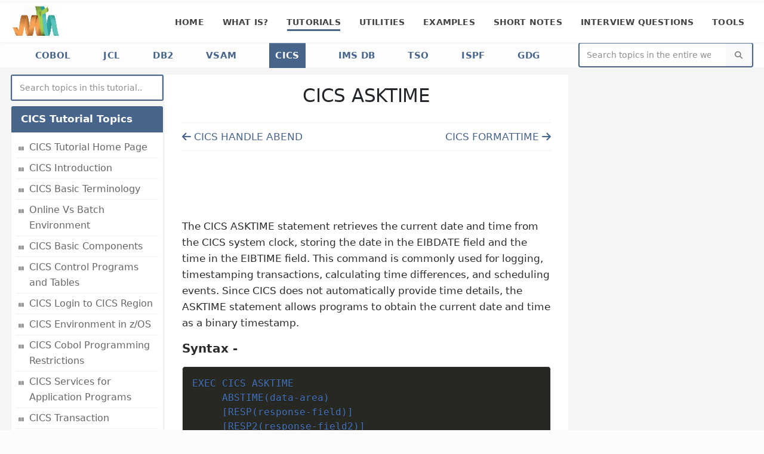

--- FILE ---
content_type: text/html; charset=UTF-8
request_url: https://www.mainframestechhelp.com/tutorials/cics/asktime.htm
body_size: 6351
content:
<!DOCTYPE html>
<html lang="en">
	<head>
		<meta charset="utf-8">
		<meta name="viewport" content="width=device-width, initial-scale=1">
		
		<title>CICS ASKTIME</title>	
		<meta name="keywords" content="cics asktime, asktime in cics, asktime in cics example, asktime format in cics, how to use asktime in cics, cics asktime abstime, cics asktime abstime, cics asktime milliseconds, cics asktime syntax, cics asktime format, exec cics asktime end-exec, cics asktime example, asktime example in cics" />
		<meta name="description" content="The CICS ASKTIME statement retrieves the current date and time from the CICS system clock, storing the date in the EIBDATE field and the time in the EIBTIME fie">
		<meta name="author" content="Mainframestechhelp" />
		<meta property="og:image" content="../v25b1/img/logos/header1.webp">
		<meta property="og:image:type" content="image/webp">
		<meta property="og:image:width" content="270">
		<meta property="og:image:height" content="183">
		<meta property="og:title" content="CICS ASKTIME">
		<meta property="og:description" content="The CICS ASKTIME statement retrieves the current date and time from the CICS system clock, storing the date in the EIBDATE field and the time in the EIBTIME fie">
		<meta property="og:site_name" content="Mainframestechhelp">
		<link rel="canonical" href="https://www.mainframestechhelp.com/tutorials/cics/asktime.htm" />
		<link rel="alternate" href="https://www.mainframestechhelp.com/tutorials/cics/asktime.htm" hreflang="en" /> 
        <link rel="shortcut icon" href="../v25b1/img/fav/favicon.ico" type="image/x-icon" /> 
        <link rel="apple-touch-icon"  href="../v25b1/img/fav/apple-icon.webp">
        <link rel="icon" type="image/png" sizes="32x32" href="../v25b1/img/fav/favicon-32x32.webp">
        <link rel="icon" type="image/png" sizes="16x16" href="../v25b1/img/fav/favicon-16x16.webp">
		<meta name="viewport" content="width=device-width, initial-scale=1, minimum-scale=1.0, shrink-to-fit=no">
		<link rel="stylesheet" href="../v25b1/css/cibase.min.css?v=25.5" media="screen, print" />
		<link rel="stylesheet" type="text/css" href="../v25b1/fontawesome-free/css/all.min.css" media="print" onload="this.media='all'">
		<style type="text/css" media="print">body {visibility: hidden; display: none;}</style>
		<script async src="https://pagead2.googlesyndication.com/pagead/js/adsbygoogle.js" crossorigin="anonymous"></script>
	</head>
	<body data-plugin-page-transition>
		<div class="progress progress-reading p-fixed top-0 w-100 left-0">
			<div class="progress-bar border-radius-0 bg-color-primary" role="progressbar" style="width: 0%" aria-label="progress bar"></div>
		</div>
		<div class="body">
			<header id="header" data-plugin-options="{'stickyEnabled': true, 'stickyEnableOnBoxed': true, 'stickyEnableOnMobile': true, 'stickyChangeLogo': false, 'stickyStartAt': 0}">
				<div class="header-body border-top-0">
					<div class="header-container container-fluid">
						<div class="header-row">
							<div class="header-column">
								<div class="header-row">
									<div class="header-logo">
										<a href="https://www.mainframestechhelp.com">
											<img alt="Mainframestechhelp" width="83" height="56" data-sticky-width="83" data-sticky-height="56" src="../v25b1/img/logos/header1.webp">
										</a>
									</div>
								</div>
							</div>
							<div class="header-column justify-content-end">
								<div class="header-row">
									<div class="header-nav header-nav-line header-nav-bottom-line header-nav-bottom-line-no-transform header-nav-bottom-line-active-text-dark header-nav-bottom-line-effect-1 order-1 order-lg-1">
										<div class="header-nav-main header-nav-main-square header-nav-main-dropdown-no-borders header-nav-main-effect-2 header-nav-main-sub-effect-1">
											<nav class="collapse">
												<ul class="nav nav-pills" id="mainNav">
                                                    <li class="dropdown"><a class="dropdown-item" href="https://www.mainframestechhelp.com">Home</a></li>
                                                    <li class="dropdown">
	<a class="dropdown-item dropdown-toggle" href="https://www.mainframestechhelp.com/what-is/">What is?</a>
	<ul class="dropdown-menu">
        <li><a class="dropdown-item" href="https://www.mainframestechhelp.com/what-is/mainframe/">Mainframe</a></li>
	</ul>
</li>
<li class="dropdown">
	<a class="dropdown-item dropdown-toggle active" href="https://www.mainframestechhelp.com/tutorials/">Tutorials</a>
	<ul class="dropdown-menu">
		<li><a class="dropdown-item" href="https://www.mainframestechhelp.com/tutorials/tso/">TSO</a></li>
		<li><a class="dropdown-item" href="https://www.mainframestechhelp.com/tutorials/ispf/">ISPF <span class="tip tip-dark">New</span></a></li>
        <li><a class="dropdown-item" href="https://www.mainframestechhelp.com/tutorials/cobol/">COBOL</a></li>
		<li><a class="dropdown-item" href="https://www.mainframestechhelp.com/tutorials/jcl/">JCL</a></li>
		<li><a class="dropdown-item" href="https://www.mainframestechhelp.com/tutorials/db2/">DB2</a></li>
		<li><a class="dropdown-item" href="https://www.mainframestechhelp.com/tutorials/vsam/">VSAM </a></li>
		<li><a class="dropdown-item" href="https://www.mainframestechhelp.com/tutorials/cics/">CICS</a></li>
		<li><a class="dropdown-item" href="https://www.mainframestechhelp.com/tutorials/imsdb/">IMS DB</a></li>
		<li><a class="dropdown-item" href="https://www.mainframestechhelp.com/tutorials/gdg/">GDG </a></li>
	</ul>
</li>
<li class="dropdown">
	<a class="dropdown-item dropdown-toggle" href="https://www.mainframestechhelp.com/utilities/">Utilities</a>
	<ul class="dropdown-menu">
		<li><a class="dropdown-item" href="https://www.mainframestechhelp.com/utilities/idcams/">IDCAMS </a></li>
		<li><a class="dropdown-item" href="https://www.mainframestechhelp.com/utilities/iebcopy/">IEBCOPY</a></li>
		<li><a class="dropdown-item" href="https://www.mainframestechhelp.com/utilities/iebgener/">IEBGENER </a></li>
		<li><a class="dropdown-item" href="https://www.mainframestechhelp.com/utilities/sort/">SORT or DFSORT</a></li>
		<li><a class="dropdown-item" href="https://www.mainframestechhelp.com/utilities/icetool/">ICETOOL </a></li>
		<li><a class="dropdown-item" href="https://www.mainframestechhelp.com/utilities/iefbr14/">IEFBR14 </a></li>
		<li><a class="dropdown-item" href="https://www.mainframestechhelp.com/utilities/ikjeft01/">IKJEFT01</a></li>
	</ul>
</li>
<li class="dropdown">
	<a class="dropdown-item dropdown-toggle" href="https://www.mainframestechhelp.com/examples/">Examples</a>
	<ul class="dropdown-menu">
		<li><a class="dropdown-item" href="https://www.mainframestechhelp.com/examples/cobol/">COBOL </a></li>
		<li><a class="dropdown-item" href="https://www.mainframestechhelp.com/examples/jcl/">JCL</a></li>
		<li><a class="dropdown-item" href="https://www.mainframestechhelp.com/examples/db2/">DB2</a></li>
		<li><a class="dropdown-item" href="https://www.mainframestechhelp.com/examples/vsam/">VSAM</a></li>
		<li><a class="dropdown-item" href="https://www.mainframestechhelp.com/examples/sort/">SORT or DFSORT </a></li>
		<li><a class="dropdown-item" href="https://www.mainframestechhelp.com/examples/idcams/">IDCAMS </a></li>
		<li><a class="dropdown-item" href="https://www.mainframestechhelp.com/examples/iebgener/">IEBGENER </a></li>
		<li><a class="dropdown-item" href="https://www.mainframestechhelp.com/examples/iebcopy/">IEBCOPY</a></li>
		<li><a class="dropdown-item" href="https://www.mainframestechhelp.com/examples/icetool/">ICETOOL </a></li>
		<li><a class="dropdown-item" href="https://www.mainframestechhelp.com/examples/iefbr14/">IEFBR14 </a></li>
	</ul>
</li>
<li class="dropdown">
	<a class="dropdown-item dropdown-toggle" href="https://www.mainframestechhelp.com/shortnotes/">Short Notes</a>
	<ul class="dropdown-menu">
		<li><a class="dropdown-item" href="https://www.mainframestechhelp.com/shortnotes/cobol/">COBOL</a></li>
		<li><a class="dropdown-item" href="https://www.mainframestechhelp.com/shortnotes/jcl/">JCL</a></li>
	</ul>
</li>
<li class="dropdown">
	<a class="dropdown-item dropdown-toggle" href="https://www.mainframestechhelp.com/iq/">Interview Questions</a>
	<ul class="dropdown-menu">
		<li><a class="dropdown-item" href="https://www.mainframestechhelp.com/iq/cobol/">COBOL</a></li>
		<li><a class="dropdown-item" href="https://www.mainframestechhelp.com/iq/jcl/">JCL</a></li>
		<li><a class="dropdown-item" href="https://www.mainframestechhelp.com/iq/db2/">DB2</a></li>
		<li><a class="dropdown-item" href="https://www.mainframestechhelp.com/iq/vsam/">VSAM</a></li>
		<li><a class="dropdown-item" href="https://www.mainframestechhelp.com/iq/cics/">CICS</a></li>
		<li><a class="dropdown-item" href="https://www.mainframestechhelp.com/iq/imsdb/">IMS DB <span class="tip tip-dark p-relative bottom-2">New</span></a></li>
		<li><a class="dropdown-item" href="https://www.mainframestechhelp.com/iq/pli/">PL/I <span class="tip tip-dark p-relative bottom-2">New</span></a></li>
	</ul>
</li>
<li class="dropdown">
	<a class="dropdown-item dropdown-toggle" href="https://www.mainframestechhelp.com/tools/">Tools</a>
	<ul class="dropdown-menu">
		<li><a class="dropdown-item" href="https://www.mainframestechhelp.com/tools/sdsf/">SDSF </a></li>
		<li><a class="dropdown-item" href="https://www.mainframestechhelp.com/tools/qmf/">QMF <span class="tip tip-dark">New</span></a></li>
	</ul>
</li>
												</ul>
											</nav>
										</div>
										<button class="btn btn-outline btn-primary header-btn-collapse-nav" data-bs-toggle="collapse" data-bs-target=".header-nav-main nav" aria-label="Mobile Menu">
											<i class="fa-solid fa-bars"></i>
										</button>
									</div>
								</div>
							</div>
						</div>
					</div>
				</div>
			</header>
			<div role="main" class="main">
				<section class="page-header page-header-modern page-header-sm">
					<div class="container-fluid">
						<div class="row">
							<div class="col-lg-9 align-self-center float-end order-1">
								<ul class="breadcrumb d-block text-center text-uppercase">
	<li><a href="https://www.mainframestechhelp.com/tutorials/cobol/">COBOL</a></li>
	<li><a href="https://www.mainframestechhelp.com/tutorials/jcl/">JCL</a></li>
	<li><a href="https://www.mainframestechhelp.com/tutorials/db2/">DB2</a></li>
	<li><a href="https://www.mainframestechhelp.com/tutorials/vsam/">VSAM</a></li>
	<li class="active"><a href="https://www.mainframestechhelp.com/tutorials/cics/">CICS</a></li>
	<li><a href="https://www.mainframestechhelp.com/tutorials/imsdb/">IMS DB</a></li> 
	<li><a href="https://www.mainframestechhelp.com/tutorials/tso/">TSO</a></li>
	<li><a href="https://www.mainframestechhelp.com/tutorials/ispf/">ISPF</a></li>
	<li><a href="https://www.mainframestechhelp.com/tutorials/gdg/">GDG</a></li>
</ul>							</div>
							<div class="col-lg-3 align-self-center my-2 my-lg-0 order-2">
								<form role="search" class="d-flex w-100" action="https://www.mainframestechhelp.com/search-results.htm" method="get">
									<div class="simple-search input-group w-100">
										<input class="form-control border-0" id="headerSearch" name="q" type="search" value="" aria-label="Website Search" placeholder="Search topics in the entire website..">
										<button class="btn btn-light" type="submit" aria-label="Search">
											<i class="fa-solid fa-search header-nav-top-icon"></i>
										</button>
									</div>
								</form>
							</div>
						</div>
					</div>
				</section>
				<div class="container-fluid pt-1 pb-1">
					<div class="row gx-1 pt-2">
						<div class="col-lg-2 position-relative">
							<button class="btn btn-outline btn-light sidebar-btn-collapse-nav w-100 mb-2 d-lg-none d-xl-none collapsed" data-bs-toggle="collapse" data-bs-target=".nav-left-collapse" aria-expanded="false" aria-label="Mobile Side Menu">
	Click here for the Topics List&nbsp;<i class="fa-solid fa-arrow-down"></i>
</button>
<div class="collapse navbar-collapse nav-left-collapse">
	<div  data-plugin-sticky data-plugin-options="{'minWidth': 991, 'containerSelector': '.container-fluid', 'padding': {'top': 80}}">
		<div class="side-search">
			<input type="text" id="myInput" class="form-control" placeholder="Search topics in this tutorial.." aria-label="myInput" aria-describedby="basic-addon2">
		</div>
		<aside class="sidebar mt-1" id="sidebar">
			<div class="card mt-1">
		<div class="card-header bg-color-primary font-weight-semi-bold text-white">CICS Tutorial Topics</div>
		<div class="card-body" >
<ul class="nav nav-list flex-column" id="myUL">
	<li class="nav-item"><a class="nav-link" href="https://www.mainframestechhelp.com/tutorials/cics/">CICS Tutorial Home Page</a></li>
	<li class="nav-item"><a class="nav-link" href="introduction.htm">CICS Introduction</a></li>
	<li class="nav-item"><a class="nav-link" href="basic-terminology.htm">CICS Basic Terminology</a></li>
	<li class="nav-item"><a class="nav-link" href="batch-vs-online-systems.htm">Online Vs Batch Environment</a></li>
	<li class="nav-item"><a class="nav-link" href="basic-components.htm">CICS Basic Components</a></li>
	<li class="nav-item"><a class="nav-link" href="control-programs-and-tables.htm">CICS Control Programs and Tables</a></li>
	<li class="nav-item"><a class="nav-link" href="login-to-online-region.htm">CICS Login to CICS Region</a></li>
	<li class="nav-item"><a class="nav-link" href="environment-in-zos.htm">CICS Environment in z/OS</a></li>
	<li class="nav-item"><a class="nav-link" href="cobolprograming-restrictions.htm">CICS Cobol Programming Restrictions</a></li>
	<li class="nav-item"><a class="nav-link" href="services-for-application-programs.htm">CICS Services for Application Programs</a></li>
	<li class="nav-item"><a class="nav-link" href="define-transaction.htm">CICS Transaction</a></li>
	<li class="nav-item"><a class="nav-link" href="supplied-transactions.htm">CICS Supplied Transactions</a></li>
	<li class="nav-item"><a class="nav-link" href="commands-coding.htm">CICS Commands Coding</a></li>
	<li class="nav-item"><a class="nav-link" href="define-application-program.htm">CICS Application Program</a></li>
	<li class="nav-item"><a class="nav-link" href="cobolcicsprog-compilation-process.htm">Compilation Process (COBOL + CICS)</a></li>
	<li class="nav-item"><a class="nav-link" href="cobolcicsprog-example.htm">CICS COBOL Program Example</a></li>
	<li class="nav-item"><a class="nav-link" href="aid-keys.htm">CICS AID Keys</a></li>
	<li class="nav-item"><a class="nav-link" href="handle-aid.htm">CICS HANDLE AID</a></li>
	<li class="nav-item"><a class="nav-link" href="execute-interface-block.htm">CICS EXEC Interface Block (EIB)</a></li>
	<li class="nav-item"><a class="nav-link" href="maps.htm">CICS MAPs</a></li>
	<li class="nav-item"><a class="nav-link" href="maps-creation-using-bms.htm">CICS BMS Macros</a></li>
	<li class="nav-item"><a class="nav-link" href="DFHMSD-macro.htm">CICS DFHMSD Macro</a></li>
	<li class="nav-item"><a class="nav-link" href="DFHMDI-macro.htm">CICS DFHMDI Macro</a></li>
	<li class="nav-item"><a class="nav-link" href="DFHMDF-macro.htm">CICS DFHMDF Macro</a></li>
	<li class="nav-item"><a class="nav-link" href="symbolic-map-variables.htm">CICS CICS Symbolic Map</a></li>
	<li class="nav-item"><a class="nav-link" href="pseudo-conversation.htm">CICS CICS Pseudo Conversion</a></li>
	<li class="nav-item"><a class="nav-link" href="send-map.htm">CICS SEND MAP</a></li>
	<li class="nav-item"><a class="nav-link" href="send-text.htm">CICS SEND TEXT</a></li>
	<li class="nav-item"><a class="nav-link" href="send-control.htm">CICS SEND CONTROL</a></li>
	<li class="nav-item"><a class="nav-link" href="receive-map.htm">CICS RECEIVE MAP</a></li>
	<li class="nav-item"><a class="nav-link" href="return.htm">CICS RETURN</a></li>
	<li class="nav-item"><a class="nav-link" href="program-execution-from-another-program.htm">CICS Program Control</a></li>
	<li class="nav-item"><a class="nav-link" href="link-statement.htm">CICS LINK</a></li>
	<li class="nav-item"><a class="nav-link" href="xctl-statement.htm">CICS XCTL </a></li>
	<li class="nav-item"><a class="nav-link" href="load-statement.htm">CICS LOAD </a></li>
	<li class="nav-item"><a class="nav-link" href="release-statement.htm">CICS RELEASE</a></li>
	<li class="nav-item"><a class="nav-link" href="call-statement.htm">CICS CALL</a></li>
	<li class="nav-item"><a class="nav-link" href="data-passing-between-programs.htm">CICS Data Passing between Programs or Transactions</a></li>
	<li class="nav-item"><a class="nav-link" href="commarea.htm">CICS COMMAREA</a></li>
	<li class="nav-item"><a class="nav-link" href="queues.htm">CICS Queues</a></li>
	<li class="nav-item"><a class="nav-link" href="temporary-storage-queue.htm">CICS Temporary Storage Queue (TSQ)</a></li>
	<li class="nav-item"><a class="nav-link" href="write-tsq.htm">CICS WRITEQ TS</a></li>
	<li class="nav-item"><a class="nav-link" href="read-tsq.htm">CICS READQ TS</a></li>
	<li class="nav-item"><a class="nav-link" href="delete-tsq.htm">CICS DELETEQ TS</a></li>
	<li class="nav-item"><a class="nav-link" href="transient-data-queue.htm">CICS Transient Data Queue (TDQ)</a></li>
	<li class="nav-item"><a class="nav-link" href="write-tdq.htm">CICS WRITEQ TD</a></li>
	<li class="nav-item"><a class="nav-link" href="read-tdq.htm">CICS READQ TD</a></li>
	<li class="nav-item"><a class="nav-link" href="delete-tdq.htm">CICS DELETEQ TD</a></li>
	<li class="nav-item"><a class="nav-link" href="tsq-vs-tdq.htm">CICS TSQ vs TDQ</a></li>
	<li class="nav-item"><a class="nav-link" href="file-handling.htm">CICS File Handling</a></li>
	<li class="nav-item"><a class="nav-link" href="file-read.htm">CICS File READ</a></li>
	<li class="nav-item"><a class="nav-link" href="file-write.htm">CICS File WRITE</a></li>
	<li class="nav-item"><a class="nav-link" href="file-rewrite.htm">CICS File REWRITE</a></li>
	<li class="nav-item"><a class="nav-link" href="file-delete.htm">CICS File DELETE</a></li>
	<li class="nav-item"><a class="nav-link" href="file-unlock.htm">CICS File UNLOCK</a></li>
	<li class="nav-item"><a class="nav-link" href="file-startbr.htm">CICS File STARTBR</a></li>
	<li class="nav-item"><a class="nav-link" href="file-readnext.htm">CICS File READNEXT</a></li>
	<li class="nav-item"><a class="nav-link" href="file-readprev.htm">CICS File READPREV</a></li>
	<li class="nav-item"><a class="nav-link" href="file-resetbr.htm">CICS File RESETBR</a></li>
	<li class="nav-item"><a class="nav-link" href="file-endbr.htm">CICS File ENDBR</a></li>
	<li class="nav-item"><a class="nav-link" href="error-handling.htm">CICS Error Handling</a></li>
	<li class="nav-item"><a class="nav-link" href="handle-condition.htm">CICS HANDLE CONDITION</a></li>
	<li class="nav-item"><a class="nav-link" href="ignore-condition.htm">CICS IGNORE CONDITION</a></li>
	<li class="nav-item"><a class="nav-link" href="nohandle.htm">CICS NOHANDLE</a></li>
	<li class="nav-item"><a class="nav-link" href="push-handle.htm">CICS PUSH HANDLE</a></li>
	<li class="nav-item"><a class="nav-link" href="pop-handle.htm">CICS POP HANDLE</a></li>
	<li class="nav-item"><a class="nav-link" href="abend.htm">CICS ABEND</a></li>
	<li class="nav-item"><a class="nav-link" href="handle-abend.htm">CICS HANDLE ABEND</a></li>
	<li class="nav-item"><a class="nav-link" href="asktime.htm">CICS ASKTIME</a></li>
	<li class="nav-item"><a class="nav-link" href="formattime.htm">CICS FORMATTIME</a></li>
	<li class="nav-item"><a class="nav-link" href="start.htm">CICS START</a></li>
	<li class="nav-item"><a class="nav-link" href="cancel.htm">CICS CANCEL</a></li>
	<li class="nav-item"><a class="nav-link" href="delay.htm">CICS DELAY</a></li>
	<li class="nav-item"><a class="nav-link" href="getmain.htm">CICS GETMAIN</a></li>
	<li class="nav-item"><a class="nav-link" href="freemain.htm">CICS FREEMAIN</a></li>
	<li class="nav-item"><a class="nav-link" href="syncpoint.htm">CICS SYNCPOINT</a></li>
	<li class="nav-item"><a class="nav-link" href="intercommunication.htm">CICS Intercommunication</a></li>
	<li class="nav-item"><a class="nav-link" href="cicsdb2prog-compilation-process.htm">Compilation Process (COBOL + CICS + DB2)</a></li>
	<li class="nav-item"><a class="nav-link" href="error-conditions.htm">CICS Error Conditions Reference</a></li>
	<li class="nav-item"><a class="nav-link" href="abend-codes.htm">CICS Abend Codes Reference</a></li>
</ul>
		</div>
	</div>
	<div class="card mt-1">
		<div class="card-header bg-color-primary font-weight-semi-bold text-white">CICS Errors List With Solutions</div>
		<div class="card-body" >
<ul class="nav nav-list flex-column" id="myUL">
	<li class="nav-item"><a class="nav-link" href="1-error.htm">CICS Error Conditions</a></li>
</ul>
		</div>
	</div>
	<div class="card mt-1">
		<div class="card-header bg-color-primary font-weight-semi-bold text-white">CICS Interview Preperation</div>
		<div class="card-body" >
<ul class="nav nav-list flex-column">
	<li class="nav-item"><a class="nav-link" href="https://www.mainframestechhelp.com/iq/cics/">CICS Interview Questions</a></li>
	<li class="nav-item"><a class="nav-link" href="https://www.mainframestechhelp.com/iq/cics/real-time-iq.htm">CICS Real-time Interview Questions</a></li>
</ul>
		</div>
	</div>
		</aside>
	</div>
</div>						</div>
						<div class="col-lg-7 content-box">
							<h1 class="text-center mt-1 mb-1">CICS ASKTIME</h1>
							<div class="top-newnav"></div>
<div class="top-horizontal-ad my-lg-4 my-2 d-flex justify-content-center">
	<!--Top ad here -->
	<style>
    .top_responsive {width: 336px; height: 280px; } 
	@media (min-width: 575px) {.top_responsive {width: 480px; height: 320px; }} 
	@media (min-width: 992px) {.top_responsive {width: 320px; height: 480px; }}	
	@media (min-width: 1040px) {.top_responsive {width: 468px; height: 60px; }}
	@media (min-width: 1520px) {.top_responsive {width: 728px; height: 90px; }}	
</style>
<!-- Responsive top ad -->
<ins class="adsbygoogle top_responsive" 
     style="display:block"
	 data-ad-client="ca-pub-1861685888226147"
	 data-ad-slot="3553923713"></ins>
<script>
	 (adsbygoogle = window.adsbygoogle || []).push({});
</script></div>
<p>The CICS ASKTIME statement retrieves the current date and time from the CICS system clock, storing the date in the EIBDATE field and the time in the EIBTIME field. 
This command is commonly used for logging, timestamping transactions, calculating time differences, and scheduling events. 
Since CICS does not automatically provide time details, the ASKTIME statement allows programs to obtain the current date and time as a binary timestamp.</p>

<p class="text-4"><b>Syntax -</b></p>
<pre class="language-cics"><code>EXEC CICS ASKTIME
     ABSTIME(data-area)
     [RESP(response-field)]
     [RESP2(response-field2)]
     END-EXEC.</code></pre>
	 
<ul class="extra-large-listing mt-4">
<li><b>ABSTIME(data-area) -</b> Stores the binary format timestamp (milliseconds since 00:00:00 GMT on January 1, 1900). 
The time is returned as a packed decimal of length 8 bytes. The data-area declaration in COBOL is PIC S9(15) COMP-3.</li>
<li><b>RESP(response-variable) -</b> Optional. 
It captures the response code of the ASKTIME operation and used to check if the command executed successfully or encountered an error.</li>
<li><b>RESP2(response2-variable) -</b> Optional. 
It captures the response2 code of the ASKTIME operation when the error occured.</li>
</ul>

<h2 class="mt-4 pt-4 mb-3">Short Examples -</h2>
<p class="my-1"><b>Scenario -</b> Fetching the System Time Using ASKTIME</p>
<pre class="language-cics"><code>...
DATA DIVISION.
WORKING-STORAGE SECTION.
01 WS-TIMESTAMP       PIC S9(15) COMP-3.
01 WS-RESP        PIC S9(4) COMP.

PROCEDURE DIVISION.

    EXEC CICS ASKTIME
         ABSTIME(WS-TIMESTAMP)
         RESP(WS-RESP)
         END-EXEC.

    IF WS-RESP = DFHRESP(NORMAL) THEN
       ...
	ELSE
	   ...
	END-IF.

	...</code></pre>
<p>The ASKTIME command is executed.
The system time is stored in WS-TIMESTAMP in binary format.
The response code (RESP) is checked to confirm whether the operation was successful.</p>

<div class="bottom-ad my-5 d-flex justify-content-center">
	<!--Bottom ad here -->
	<style>
    .bottom_responsive {width: 336px; height: 280px; } 
    @media (min-width: 575px) {.bottom_responsive {width: 480px; height: 320px; }} 
	@media (min-width: 992px) {.bottom_responsive { width: 336px; height: 280px; }}
	@media (min-width: 1075px) {.bottom_responsive { width: 480px;height: 320px;}}
	@media (min-width: 1250px) {.bottom_responsive { width: 580px;height: 400px;}}
</style>
<!-- Bottom Responsive ad -->
<ins class="adsbygoogle bottom_responsive"
	 style="display:block"
	 data-ad-client="ca-pub-1861685888226147"
	 data-ad-slot="7282634516"></ins>
<script>
	 (adsbygoogle = window.adsbygoogle || []).push({});
</script></div>
<hr class="solid my-1">
<div class="bottom-newnav"></div>
						</div>
						<div class="col-lg-3">
							<!--Right ad here -->
							<div align="center" data-plugin-sticky data-plugin-options="{'minWidth': 991, 'containerSelector': '.container-fluid', 'padding': {'top': 80}}">
<div class="right-ad1 ms-lg-2 mt-2"> 
    <style>
        @media(max-width: 991px) {.right_ad1 {display: none; }} 
        @media (min-width: 992px) {.right_ad1 {width: 200px; height: 200px; }}
    	@media (min-width: 1120px) {.right_ad1 {width: 250px; height: 250px; }}	
    	@media (min-width: 1310px) {.right_ad1 { width: 300px; height: 250px; }} 
    	@media (min-width: 1455px) {.right_ad1 { width: 336px; height: 280px; }}
    </style>
    <!-- Responsive right ad1 -->
    <ins class="adsbygoogle right_ad1"
         style="display:block"
         data-ad-client="ca-pub-1861685888226147"
         data-ad-slot="6093183134"></ins>
    <script>
         (adsbygoogle = window.adsbygoogle || []).push({});
    </script>
</div>
<div class="right-ad3 ms-lg-2 mt-2">
	<style>
        @media(max-width: 991px) {.right_ad3 {display: none; }}	
    	@media(min-width: 992px) {.right_ad3 {width: 160px; height: 600px; }}
		@media(min-width: 1310px) {.right_ad3 {width: 300px; height: 600px;}} 
	</style>
	<!-- Responsive right ad3 -->
	<ins class="adsbygoogle right_ad3"
		 style="display:block;"
		 data-ad-client="ca-pub-1861685888226147"
		 data-ad-slot="8832501891"></ins>
	<script>
		 (adsbygoogle = window.adsbygoogle || []).push({});
	</script>
</div>
<div class="right-ad2 ms-lg-2 mt-2">
    <style>
        @media(max-width: 991px) {.right_ad2 {display: none; }} 
        @media (min-width: 992px) {.right_ad2 {width: 200px; height: 200px; }}
    	@media (min-width: 1120px) {.right_ad2 {width: 250px; height: 250px; }}	
    	@media (min-width: 1310px) {.right_ad2 { width: 300px; height: 250px; }} 
    	@media (min-width: 1455px) {.right_ad2 { width: 336px; height: 280px; }}
    </style>
    <!-- Responsive right ad2 -->
    <ins class="adsbygoogle right_ad2"
         style="display:block"
         data-ad-client="ca-pub-1861685888226147"
         data-ad-slot="3275448104"></ins>
    <script>
         (adsbygoogle = window.adsbygoogle || []).push({});
    </script>
</div>

</div>  
						</div>
					</div>
				</div>	
			</div>
			<footer id="footer">
				<div class="container-fluid">
					<div class="footer-ribbon">
						<span>About</span>
					</div>
					<div class="row py-3 py-lg-2 px-3">
						<div class="col-lg-8 col-6 offset-lg-0 mb-1 mb-lg-0 mt-lg-3">
							<div class="footer-nav footer-nav-links footer-nav-bottom-line">
								<nav>
									<ul class="nav" id="footerNav">
										<li><a href="https://www.mainframestechhelp.com/about_us.htm">About Us </a></li>
										<li><a href="https://www.mainframestechhelp.com/careers.htm">Careers </a></li>
										<li><a href="https://www.mainframestechhelp.com/privacy-policy.htm">Privacy policy</a></li>
										<li><a href="https://www.mainframestechhelp.com/terms-and-conditions.htm">Terms and conditions</a></li>
										<li><a href="https://www.mainframestechhelp.com/help.htm">Helping</a></li>
										<li><a href="https://www.mainframestechhelp.com/contact_us.php">Contact Us</a></li>
									</ul>
								</nav>
							</div>
						</div>
						<div class="col-lg-4 col-6 mb-1 mb-lg-0 text-lg-end">
						    <h5 class="text-3 mb-3 ms-2 ms-lg-0 me-lg-2">FOLLOW US</h5>
    					    <ul class="footer-social-icons social-icons social-icons-clean social-icons-icon-light ms-2 ms-lg-0 ">
	<li class="social-icons-facebook"><a href="https://www.facebook.com/mainframestechhelp" target="_blank" title="Facebook"><i class="fab fa-facebook-f text-2"></i></a></li>
	<li class="social-icons-twitter"><a href="https://twitter.com/mthindia" target="_blank" title="Twitter"><i class="fab fa-x-twitter text-2"></i></a></li>
	<li class="social-icons-linkedin"><a href="https://in.linkedin.com/company/mainframestechhelp" target="_blank" title="Linkedin"><i class="fab fa-linkedin-in text-2"></i></a></li>
	<li class="social-icons-instagram"><a href="https://www.instagram.com/mainframestechhelp/" target="_blank" title="Instagram"><i class="fab fa-instagram text-2"></i></a></li>
	<li class="social-icons-telegram"><a href="https://t.me/mainframestechhelp/" target="_blank" title="Telegram"><i class="fab fa-telegram text-2"></i></a></li>
	<li class="social-icons-pinterest"><a href="https://in.pinterest.com/mainframestechhelp/" target="_blank" title="Pinterest"><i class="fab fa-pinterest-p text-2"></i></a></li>
</ul>	
						</div>
					</div>
                </div>
				<div class="footer-copyright">
					<div class="container-fluid">
						<div class="row py-2">
							<div class="col d-flex align-items-center justify-content-center ms-3 ms-lg-0">
								<p class="text-grey-300"><i class="fa-solid fa-copyright"></i> 2014 - 2026 <strong class="text-primary">Mainframestechhelp</strong>. All Rights Reserved.</p>
							</div>
						</div>
					</div>
				</div>
			</footer>
		</div>
		<script defer type="text/javascript" src="../v25b1/js/plugins.min.js?v=25.5"></script> 
		<script defer type="text/javascript" src="../v25b1/js/cibase.min.js?v=25.5"></script> 
		<script defer type="text/javascript" src="js/page-newnav.js?v=25.5"></script>	
		<script async src="https://www.googletagmanager.com/gtag/js?id=G-TT4VTTKTCL"></script>
		<script>
		  window.dataLayer = window.dataLayer || [];
		  function gtag(){dataLayer.push(arguments);}
		  gtag('js', new Date());

		  gtag('config', 'G-TT4VTTKTCL');
		</script>		
	</body>
</html>


--- FILE ---
content_type: text/html; charset=utf-8
request_url: https://www.google.com/recaptcha/api2/aframe
body_size: 265
content:
<!DOCTYPE HTML><html><head><meta http-equiv="content-type" content="text/html; charset=UTF-8"></head><body><script nonce="Kbcu1Qu5NvtpyCu6vBn62w">/** Anti-fraud and anti-abuse applications only. See google.com/recaptcha */ try{var clients={'sodar':'https://pagead2.googlesyndication.com/pagead/sodar?'};window.addEventListener("message",function(a){try{if(a.source===window.parent){var b=JSON.parse(a.data);var c=clients[b['id']];if(c){var d=document.createElement('img');d.src=c+b['params']+'&rc='+(localStorage.getItem("rc::a")?sessionStorage.getItem("rc::b"):"");window.document.body.appendChild(d);sessionStorage.setItem("rc::e",parseInt(sessionStorage.getItem("rc::e")||0)+1);localStorage.setItem("rc::h",'1769047010649');}}}catch(b){}});window.parent.postMessage("_grecaptcha_ready", "*");}catch(b){}</script></body></html>

--- FILE ---
content_type: text/css
request_url: https://www.mainframestechhelp.com/tutorials/v25b1/css/cibase.min.css?v=25.5
body_size: 14112
content:
/* General */
:root {
	--border-radius: 4px;
	--border-radius2x: 8px;
	--default: #777;
	--primary: #47648B;
	--primary-100: #3e587a;
	--primary-200: #3a5272;
	--primary-300: #364c69;
	--primary--100: #50709c;
	--primary--200: #5476a4;
	--primary--300: #5a7dab;
	--primary--790: #bbcadd;
	--primary-rgba-0: rgba(71, 100, 139, 0);
	--primary-rgba-10: rgba(71, 100, 139, 0.1);
	--primary-rgba-20: rgba(71, 100, 139, 0.2);
	--primary-rgba-30: rgba(71, 100, 139, 0.3);
	--primary-rgba-40: rgba(71, 100, 139, 0.4);
	--primary-rgba-50: rgba(71, 100, 139, 0.5);
	--primary-rgba-60: rgba(71, 100, 139, 0.6);
	--primary-rgba-70: rgba(71, 100, 139, 0.7);
	--primary-rgba-80: rgba(71, 100, 139, 0.8);
	--primary-rgba-90: rgba(71, 100, 139, 0.9);
	--secondary: #F04C23;
	--secondary-100: #ea3b10;
	--secondary-200: #de380f;
	--secondary-300: #d2350e;
	--secondary--100: #f25f3b;
	--secondary--200: #f26947;
	--secondary--300: #f37353;
	--secondary-rgba-0: rgba(240, 76, 35, 0);
	--secondary-rgba-10: rgba(240, 76, 35, 0.1);
	--secondary-rgba-20: rgba(240, 76, 35, 0.2);
	--secondary-rgba-30: rgba(240, 76, 35, 0.3);
	--secondary-rgba-40: rgba(240, 76, 35, 0.4);
	--secondary-rgba-50: rgba(240, 76, 35, 0.5);
	--secondary-rgba-60: rgba(240, 76, 35, 0.6);
	--secondary-rgba-70: rgba(240, 76, 35, 0.7);
	--secondary-rgba-80: rgba(240, 76, 35, 0.8);
	--secondary-rgba-90: rgba(240, 76, 35, 0.9);
	--tertiary: #02b4ff;
	--tertiary-100: #00a3e8;
	--tertiary-200: #009adb;
	--tertiary-300: #0091ce;
	--tertiary--100: #1cbcff;
	--tertiary--200: #28bfff;
	--tertiary--300: #35c3ff;
	--tertiary-rgba-0: rgba(2, 180, 255, 0);
	--tertiary-rgba-10: rgba(2, 180, 255, 0.1);
	--tertiary-rgba-20: rgba(2, 180, 255, 0.2);
	--tertiary-rgba-30: rgba(2, 180, 255, 0.3);
	--tertiary-rgba-40: rgba(2, 180, 255, 0.4);
	--tertiary-rgba-50: rgba(2, 180, 255, 0.5);
	--tertiary-rgba-60: rgba(2, 180, 255, 0.6);
	--tertiary-rgba-70: rgba(2, 180, 255, 0.7);
	--tertiary-rgba-80: rgba(2, 180, 255, 0.8);
	--tertiary-rgba-90: rgba(2, 180, 255, 0.9);
	--quaternary: #383f48;
	--quaternary-100: #2d323a;
	--quaternary-200: #272c32;
	--quaternary-300: #22262b;
	--quaternary--100: #434c56;
	--quaternary--200: #49525e;
	--quaternary--300: #4e5865;
	--quaternary-rgba-0: rgba(56, 63, 72, 0);
	--quaternary-rgba-10: rgba(56, 63, 72, 0.1);
	--quaternary-rgba-20: rgba(56, 63, 72, 0.2);
	--quaternary-rgba-30: rgba(56, 63, 72, 0.3);
	--quaternary-rgba-40: rgba(56, 63, 72, 0.4);
	--quaternary-rgba-50: rgba(56, 63, 72, 0.5);
	--quaternary-rgba-60: rgba(56, 63, 72, 0.6);
	--quaternary-rgba-70: rgba(56, 63, 72, 0.7);
	--quaternary-rgba-80: rgba(56, 63, 72, 0.8);
	--quaternary-rgba-90: rgba(56, 63, 72, 0.9);
  --dark: #212529;
  --dark-100: #16181b;
  --dark-200: #101214;
  --dark-300: #0a0c0d;
  --dark--100: #2c3237;
  --dark--200: #32383e;
  --dark--300: #383f45;
  --dark-rgba-0: rgba(33, 37, 41, 0);
  --dark-rgba-10: rgba(33, 37, 41, 0.1);
  --dark-rgba-20: rgba(33, 37, 41, 0.2);
  --dark-rgba-30: rgba(33, 37, 41, 0.3);
  --dark-rgba-40: rgba(33, 37, 41, 0.4);
  --dark-rgba-50: rgba(33, 37, 41, 0.5);
  --dark-rgba-60: rgba(33, 37, 41, 0.6);
  --dark-rgba-70: rgba(33, 37, 41, 0.7);
  --dark-rgba-80: rgba(33, 37, 41, 0.8);
  --dark-rgba-90: rgba(33, 37, 41, 0.9);
  --light: #fff;
  --light-100: #f2f2f2;
  --light-200: #ececec;
  --light-300: #e6e6e6;
  --light--100: #ffffff;
  --light--200: #ffffff;
  --light--300: #ffffff;
  --light-rgba-0: rgba(255, 255, 255, 0);
  --light-rgba-10: rgba(255, 255, 255, 0.1);
  --light-rgba-20: rgba(255, 255, 255, 0.2);
  --light-rgba-30: rgba(255, 255, 255, 0.3);
  --light-rgba-40: rgba(255, 255, 255, 0.4);
  --light-rgba-50: rgba(255, 255, 255, 0.5);
  --light-rgba-60: rgba(255, 255, 255, 0.6);
  --light-rgba-70: rgba(255, 255, 255, 0.7);
  --light-rgba-80: rgba(255, 255, 255, 0.8);
  --light-rgba-90: rgba(255, 255, 255, 0.9);
  --primary-inverse: #fff;
  --secondary-inverse: #fff;
  --tertiary-inverse: #fff;
  --quaternary-inverse: #fff;
  --dark-inverse: #fff;
  --light-inverse: #777;
  --grey: #969696;
  --grey-100: #f4f4f4;
  --grey-200: #eaeaea;
  --grey-300: #e5e5e5;
  --grey-400: #e0e0e0;
  --grey-500: #dbdbdb;
  --grey-600: #cecece;
  --grey-700: #c1c1c1;
  --grey-800: #a8a8a8;
  --grey-900: #8e8e8e;
  --grey-1000: #757575;
}
:root {
--bs-success: #198754;
--bs-info: #0dcaf0;
--bs-warning: #ffc107;
--bs-danger: #dc3545;
--bs-light: #f8f9fa;
--bs-dark: #000000; /*#212529;*/
--bs-white:#fff;
--bs-success-text-emphasis:#0a3622;
--bs-info-text-emphasis:#055160;
--bs-warning-text-emphasis:#664d03;
--bs-danger-text-emphasis:#58151c;
--bs-dark-text-emphasis:#495057;
--bs-success-bg-subtle:#d1e7dd;
--bs-info-bg-subtle:#cff4fc;
--bs-warning-bg-subtle:#fff3cd;
--bs-danger-bg-subtle:#f8d7da;
--bs-dark-bg-subtle:#ced4da;
--bs-success-border-subtle:#a3cfbb;
--bs-info-border-subtle:#9eeaf9;
--bs-warning-border-subtle:#ffe69c;
--bs-danger-border-subtle:#f1aeb5;
--bs-dark-border-subtle:#adb5bd;
--bs-font-sans-serif:system-ui, -apple-system, "Segoe UI", Roboto,"Helvetica Neue", "Noto Sans", "Liberation Sans", Arial, sans-serif, "Apple Color Emoji", "Segoe UI Emoji", "Segoe UI Symbol", "Noto Color Emoji";
--bs-font-monospace:SFMono-Regular, Menlo, Monaco, Consolas,"Liberation Mono", "Courier New", monospace;
--bs-gradient:linear-gradient(180deg,rgba(255, 255, 255, 0.15),rgba(255, 255, 255, 0));
--bs-body-font-family:var(--bs-font-sans-serif);
--bs-body-font-size:17px;
--bs-body-font-weight:400;
--bs-body-font-color:#2b2b2b;
--bs-nav-link-font-weight:400;
--bs-body-font-weight-600: 600;
--bs-body-font-weight-700: 700;
--bs-body-line-height:27px;
--bs-body-color:#212529;
--bs-body-color-rgb:33, 37, 41;
--bs-body-bg:#fff;
--bs-body-bg-rgb:255, 255, 255;
--bs-emphasis-color:#000;
--bs-emphasis-color-rgb:0, 0, 0;
--bs-secondary-bg:#e9ecef;
--bs-secondary-bg-rgb:233, 236, 239;
--bs-tertiary-color:rgba(33, 37, 41, 0.5);
--bs-tertiary-color-rgb:33, 37, 41;
--bs-tertiary-bg:#f8f9fa;
--bs-tertiary-bg-rgb:248, 249, 250;
--bs-danger: #dc3545;
--bs-danger-rgb: 220,53,69;
--bs-heading-color:inherit;
--bs-link-color:#0d6efd;
--bs-link-color-rgb:13, 110, 253;
--bs-link-decoration:underline;
--bs-link-hover-color:#0a58ca;
--bs-link-hover-color-rgb:10, 88, 202;
--bs-code-color:#d63384;
--bs-border-width:1px;
--bs-border-color:#dee2e6;
--bs-border-color-translucent:rgba(0, 0, 0, 0.175);
--bs-box-shadow:0 0.5rem 1rem rgba(0, 0, 0, 0.15);
--bs-box-shadow-sm:0 0.125rem 0.25rem rgba(0, 0, 0, 0.075);
--bs-box-shadow-lg:0 1rem 3rem rgba(0, 0, 0, 0.175);
--bs-box-shadow-inset:inset 0 1px 2px rgba(0, 0, 0, 0.075);
--bs-text-opacity:1;
--border-radius:4px;
--border-radius2x:8px;
  --bs-window-height: 100vh;
  --bg-container-fluid-percent: 99%;
  --bg-container-index-percent: 86%;
  --bs-container-home-percent: 92%;
}

 :root{
    --bs-border-radius:var(--border-radius);
    --bs-btn-border-radius:var(--border-radius);
}
*,::after,::before{box-sizing:border-box;}
html{direction:ltr;overflow-x:hidden;box-shadow:none!important}
body{margin:0;font-family:var(--bs-body-font-family);font-size:var(--bs-body-font-size);font-weight:var(--bs-body-font-weight);line-height:var(--bs-body-line-height);color:var(--default);text-align:var(--bs-body-text-align);-webkit-tap-highlight-color:transparent;background-color:#fcfcfc!important;-webkit-font-smoothing:antialiased;-webkit-text-size-adjust:100%}
body[data-plugin-page-transition]{transition:opacity .3s}
.body{background-color:#f5f5f5}
.container-fluid{--bs-gutter-x:1.5rem;--bs-gutter-y:0;width:100%;padding-right:calc(var(--bs-gutter-x) * .5);padding-left:calc(var(--bs-gutter-x) * .5);margin-right:auto;margin-left:auto}
.row{--bs-gutter-x:1.5rem;--bs-gutter-y:0;display:flex;flex-wrap:wrap;margin-top:calc(-1 * var(--bs-gutter-y));margin-right:calc(-.5 * var(--bs-gutter-x));margin-left:calc(-.5 * var(--bs-gutter-x))}
.row>*{flex-shrink:0;width:100%;max-width:100%;padding-right:calc(var(--bs-gutter-x) * .5);padding-left:calc(var(--bs-gutter-x) * .5);margin-top:var(--bs-gutter-y)}
.col{flex:1 0 0%;}
.col-6{flex:0 0 auto;width:50%;}
.gx-1{--bs-gutter-x:0.25rem;}
.progress{--bs-progress-height:1rem;--bs-progress-font-size:0.75rem;--bs-progress-bg:#FAFAFA;--bs-progress-border-radius:var(--bs-border-radius);--bs-progress-box-shadow:var(--bs-box-shadow-inset);--bs-progress-bar-color:#fff;--bs-progress-bar-bg:#0d6efd;--bs-progress-bar-transition:width 0.6s ease;display:flex;height:var(--bs-progress-height);font-size:var(--bs-progress-font-size);background-color:var(--bs-progress-bg);border-radius:var(--bs-progress-border-radius);border-radius:25px;height:20px;overflow:visible}
.progress-bar{display:flex;flex-direction:column;justify-content:center;color:var(--bs-progress-bar-color);text-align:center;white-space:nowrap;background-color:var(--bs-progress-bar-bg);transition:var(--bs-progress-bar-transition);box-shadow:none;position:relative;border-radius:25px;overflow:visible}
.progress-reading{z-index:99999;height:5px}
.container,.container-fluid,.container-fluid-home,.container-fluid-index,.container-lg,.container-md,.container-sm,.container-xl,.container-xxl {--bs-gutter-x: 1.5rem;--bs-gutter-y: 0;width: 100%;padding-right: calc(var(--bs-gutter-x) * .5);padding-left: calc(var(--bs-gutter-x) * .5);margin-right: auto;margin-left: auto}
body a{outline:0!important}::selection{color:var(--primary-inverse);background:var(--primary)}
a{text-decoration:none}
a:not(.btn):hover{text-decoration:underline}
li{line-height:24px}
a{color:rgba(var(--bs-link-color-rgb),var(--bs-link-opacity,1));text-decoration:underline}
a:hover{--bs-link-color-rgb:var(--bs-link-hover-color-rgb);}
#header{position:relative;z-index:1030}
#header .header-body{display:flex;flex-direction:column;background:var(--light);transition:min-height .3s;width:100%;border-top:3px solid #ededed;border-bottom:1px solid transparent;z-index:1001}
#header .header-container{position:relative;display:flex;flex-flow:row wrap;align-items:center;transition:height .3s}
#header .header-row{display:flex;flex-grow:1;align-items:center;align-self:stretch;max-height:100%}
#header .header-column{display:flex;align-self:stretch;align-items:center;flex-grow:1;flex-direction:column}
#header .header-column .header-row{justify-content:inherit}
#header .header-logo{margin:.25rem 0;position:relative;z-index:1}
#header .header-logo img{transition:.3s;position:relative;top:0;image-rendering:-webkit-optimize-contrast;transform:translateZ(0)}
#header .header-nav{padding:1rem 0;min-height:70px}
#header .header-nav-features{position:relative;padding-left:20px;margin-left:10px}
#header .header-nav-features:after,#header .header-nav-features:before{background:rgba(0,0,0,.03);content:none;width:1px;height:16px;position:absolute;display:block;top:50%;transform:translate3d(0,-50%,0);left:0}
#header .header-nav-features:not(.header-nav-features-no-border):after,#header .header-nav-features:not(.header-nav-features-no-border):before{content:''}
#header .header-nav-features:not(.header-nav-features-no-border):after{display:none}
#header .header-nav-features .header-nav-top-icon{font-size:.8rem;position:relative;top:-1px;color:#444}
#header .header-nav-features .header-nav-feature{position:relative}
#header .header-nav-features .header-nav-features-search-reveal-container{display:flex;align-items:center;min-height:42px}
#header .header-nav-features .header-nav-features-search-reveal .header-nav-features-search-hide-icon{display:none;text-decoration:none}
#header .header-nav-features .header-nav-features-search-reveal .header-nav-features-search-show-icon{display:inline-flex;text-decoration:none;height:38px;width:46px}
#header .header-nav-features .header-nav-features-search-reveal.show .header-nav-features-search-show-icon{display:none}
#header .header-nav-features .header-nav-features-search-reveal-big-search{display:none;position:absolute;left:0;top:0;background:var(--light);width:100%;height:100%;z-index:1}
#header .header-nav-features .header-nav-features-search-reveal-big-search .big-search-header{align-items:center}
#header .header-nav-features .header-nav-features-search-reveal-big-search .form-control{border:0;background:0 0;font-size:22px!important;line-height:1;border-bottom:2px solid var(--grey-500);border-radius:0;box-shadow:none;position:relative;z-index:1}
#header .header-nav-features .header-nav-features-search-reveal-big-search .header-nav-features-search-hide-icon{position:absolute;right:0;top:50%;z-index:2;display:block;margin-right:10px;margin-top:-10px}
#header .header-nav-features .header-nav-features-search-reveal-big-search .header-nav-features-search-hide-icon i{font-size:20px}
#header.search-show .header-nav-features .header-nav-features-search-reveal-big-search{display:flex}
#header .header-btn-collapse-nav{background:var(--grey-500);color:var(--light);display:none;float:right;margin:0 0 0 1rem}
html.sticky-header-active #header .header-body{position:fixed;border-bottom-color:rgba(234,234,234,.5);box-shadow:0 0 3px rgba(234,234,234,.5)}
#header .tip{background:var(--primary);color:var(--primary-inverse)}
#header .tip:before{border-right-color:var(--primary);border-left-color:transparent}
#header .tip-dark{background:var(--dark)!important;color:var(--dark-inverse)!important}
#header .tip-dark:before{border-right-color:var(--dark)!important}
#header .header-btn-collapse-nav{background:var(--primary)}
#header .header-nav-features .header-nav-features-search-reveal-big-search .form-control{border-bottom-color:var(--primary)}
#header .header-nav-main nav>ul>li>a{font-family:var(--bs-body-font-family);display:inline-flex;align-items:center;white-space:normal;border-radius:var(--border-radius);color:var(--grey-500);font-size:13px;font-style:normal;font-weight:600;padding:.5rem 1rem;letter-spacing:0;text-transform:uppercase;text-decoration:none;margin:0;-webkit-font-smoothing:antialiased;-webkit-text-size-adjust:100%}
#header .header-nav-features{position:relative;padding-left:10px;margin-left:5px}
#sidebar h5 {margin: 0px;}
.dropdown{position:relative}
.dropdown-toggle{white-space:nowrap}
.dropdown-toggle::after{display:inline-block;margin-left:.255em;vertical-align:.255em;content:"";border-top:.3em solid;border-right:.3em solid transparent;border-bottom:0;border-left:.3em solid transparent}
.dropdown-toggle:empty::after{margin-left:0}
.dropdown-menu{--bs-dropdown-zindex:1000;--bs-dropdown-min-width:10rem;--bs-dropdown-padding-x:0;--bs-dropdown-padding-y:0.5rem;--bs-dropdown-spacer:0.125rem;--bs-dropdown-font-size:1rem;--bs-dropdown-color:var(--bs-body-color);--bs-dropdown-bg:var(--bs-body-bg);--bs-dropdown-border-color:var(--bs-border-color-translucent);--bs-dropdown-border-radius:var(--bs-border-radius);--bs-dropdown-border-width:var(--bs-border-width);--bs-dropdown-inner-border-radius:calc(var(--bs-border-radius) - var(--bs-border-width));--bs-dropdown-divider-bg:var(--bs-border-color-translucent);--bs-dropdown-divider-margin-y:0.5rem;--bs-dropdown-box-shadow:var(--bs-box-shadow);--bs-dropdown-link-color:var(--bs-body-color);--bs-dropdown-link-hover-color:var(--bs-body-color);--bs-dropdown-link-hover-bg:var(--bs-tertiary-bg);--bs-dropdown-link-active-color:#fff;--bs-dropdown-link-active-bg:#0d6efd;--bs-dropdown-link-disabled-color:var(--bs-tertiary-color);--bs-dropdown-item-padding-x:1rem;--bs-dropdown-item-padding-y:0.25rem;--bs-dropdown-header-color:#6c757d;--bs-dropdown-header-padding-x:1rem;--bs-dropdown-header-padding-y:0.5rem;position:absolute;z-index:var(--bs-dropdown-zindex);display:none;min-width:var(--bs-dropdown-min-width);padding:var(--bs-dropdown-padding-y) var(--bs-dropdown-padding-x);margin:0;font-size:var(--bs-dropdown-font-size);color:var(--bs-dropdown-color);text-align:left;list-style:none;background-color:var(--bs-dropdown-bg);background-clip:padding-box;border:var(--bs-dropdown-border-width) solid var(--bs-dropdown-border-color);border-radius:var(--bs-dropdown-border-radius)}
.dropdown-item{display:block;width:100%;padding:var(--bs-dropdown-item-padding-y) var(--bs-dropdown-item-padding-x);clear:both;font-weight:400;color:var(--bs-dropdown-link-color);text-align:inherit;text-decoration:none;white-space:nowrap;background-color:transparent;border:0;border-radius:var(--bs-dropdown-item-border-radius,0)}
.dropdown-item:focus,.dropdown-item:hover{color:var(--bs-dropdown-link-hover-color);background-color:var(--bs-dropdown-link-hover-bg)}
.dropdown-item.active,.dropdown-item:active{color:var(--bs-dropdown-link-active-color);text-decoration:none;background-color:var(--bs-dropdown-link-active-bg)}
.dropdown-item:disabled{color:var(--bs-dropdown-link-disabled-color);pointer-events:none;background-color:transparent}
.page-header{background-color:#fdfdfd!important;display:flex;align-items:center;padding:30px 0;position:relative;text-align:left;margin:0;text-decoration:none!important}
.breadcrumb{--bs-breadcrumb-padding-x:0;--bs-breadcrumb-padding-y:0;--bs-breadcrumb-margin-bottom:1rem;--bs-breadcrumb-divider-color:var(--bs-secondary-color);--bs-breadcrumb-item-padding-x:0.5rem;--bs-breadcrumb-item-active-color:var(--bs-secondary-color);display:flex;flex-wrap:wrap;padding:var(--bs-breadcrumb-padding-y) var(--bs-breadcrumb-padding-x);margin-bottom:var(--bs-breadcrumb-margin-bottom);font-size:var(--bs-breadcrumb-font-size);list-style:none;background-color:var(--bs-breadcrumb-bg);border-radius:var(--bs-breadcrumb-border-radius)}
.breadcrumb{font-family:var(--bs-body-font-family);background:0 0;margin:0;padding:0;position:relative;z-index:1}
.breadcrumb>li{display:inline-block;font-size:.9em;font-weight:600;letter-spacing:.3px;text-transform:uppercase;text-shadow:none}
.breadcrumb>li+li:before{color:inherit;opacity:.5;font-family:'Font Awesome 6 Free';font-weight:900;content:"";padding:0 25px}
ul.breadcrumb>li a{text-decoration:none!important}
ul.breadcrumb>li a:hover{text-decoration:underline!important}
.form-control{display:block;width:100%;padding:.375rem .75rem;font-size:1rem;font-weight:400;line-height:1.5;color:var(--bs-body-color);-webkit-appearance:none;-moz-appearance:none;appearance:none;background-color:var(--bs-body-bg);background-clip:padding-box;border:var(--bs-border-width) solid var(--bs-border-color);border-radius:var(--bs-border-radius);transition:border-color .15s ease-in-out,box-shadow .15s ease-in-out}
.form-control:focus{color:var(--bs-body-color);background-color:var(--bs-body-bg);border-color:#86b7fe;outline:0;box-shadow:0 0 0 .25rem rgba(13,110,253,.25)}
.form-control::placeholder{color:var(--grey-900)!important;opacity:1}
.form-control:disabled{background-color:var(--bs-secondary-bg);opacity:1}
.input-group{position:relative;display:flex;flex-wrap:wrap;align-items:stretch;width:100%}
.input-group>.form-control{position:relative;flex:1 1 auto;width:1%;min-width:0}
.input-group>.form-control:focus{z-index:5}
.input-group:not(.has-validation)>:not(:last-child):not(.dropdown-toggle):not(.dropdown-menu):not(.form-floating){border-top-right-radius:0;border-bottom-right-radius:0}
.input-group>:not(:first-child):not(.dropdown-menu):not(.valid-tooltip):not(.valid-feedback):not(.invalid-tooltip):not(.invalid-feedback){margin-left:calc(var(--bs-border-width) * -1);border-top-left-radius:0;border-bottom-left-radius:0}
.input-group .btn{position:relative;z-index:2;}
.input-group .btn:focus{z-index:5;}
.form-control{border-color:rgba(0,0,0,.09)}
.form-control:not(.form-control-lg){font-size:.75rem;line-height:1.3}
.form-control:not(.form-control-sm):not(.form-control-lg){font-size:.9rem;line-height:1.85}
.form-control:focus{box-shadow:0 1px 1px rgba(0,0,0,.075) inset;border-color:var(--grey-500)}
.input-group{position:relative;display:flex;flex-wrap:wrap;align-items:stretch;width:100%;border-radius:4px!important;border:2px solid var(--primary);}
.input-group .form-control{height:auto}
input[type=search]{-webkit-appearance:none}
.simple-search .form-control{border-radius:.3rem;border-color:#EEE;border-right:0;}
.simple-search .form-control:focus{box-shadow:none;}
.simple-search .btn{border:0;box-shadow:none!important;border-radius:.3rem;border:1px solid #EEE;border-left:0;background-color:var(--bs-btn-bg);}
.btn{--bs-btn-padding-x:0.75rem;--bs-btn-padding-y:0.375rem;--bs-btn-font-size:1rem;--bs-btn-font-weight:400;--bs-btn-line-height:1.5;--bs-btn-color:var(--bs-body-color);--bs-btn-bg:transparent;--bs-btn-border-width:var(--bs-border-width);--bs-btn-border-color:transparent;--bs-btn-border-radius:var(--bs-border-radius);--bs-btn-hover-border-color:transparent;--bs-btn-box-shadow:inset 0 1px 0 rgba(255, 255, 255, 0.15),0 1px 1px rgba(0, 0, 0, 0.075);--bs-btn-disabled-opacity:0.65;--bs-btn-focus-box-shadow:0 0 0 0.25rem rgba(var(--bs-btn-focus-shadow-rgb), .5);display:inline-block;padding:var(--bs-btn-padding-y) var(--bs-btn-padding-x);font-family:var(--bs-body-font-family);font-size:var(--bs-btn-font-size);font-weight:var(--bs-btn-font-weight);line-height:var(--bs-btn-line-height);color:var(--bs-btn-color);text-align:center;text-decoration:none;vertical-align:middle;cursor:pointer;-webkit-user-select:none;-moz-user-select:none;user-select:none;border:var(--bs-btn-border-width) solid var(--bs-btn-border-color);border-radius:var(--bs-btn-border-radius);background-color:var(--bs-btn-bg);transition:color .15s ease-in-out,background-color .15s ease-in-out,border-color .15s ease-in-out,box-shadow .15s ease-in-out}
.btn:hover{color:var(--bs-btn-hover-color);background-color:var(--bs-btn-hover-bg);border-color:var(--bs-btn-hover-border-color)}
.btn:first-child:active,:not(.btn-check)+.btn:active{color:var(--bs-btn-active-color);background-color:var(--bs-btn-active-bg);border-color:var(--bs-btn-active-border-color)}
.btn:disabled{color:var(--bs-btn-disabled-color);pointer-events:none;background-color:var(--bs-btn-disabled-bg);border-color:var(--bs-btn-disabled-border-color);opacity:var(--bs-btn-disabled-opacity)}
.btn-primary{--bs-btn-color:#fff;--bs-btn-bg:#0d6efd;--bs-btn-border-color:#0d6efd;--bs-btn-hover-color:#fff;--bs-btn-hover-bg:#0b5ed7;--bs-btn-hover-border-color:#0a58ca;--bs-btn-focus-shadow-rgb:49,132,253;--bs-btn-active-color:#fff;--bs-btn-active-bg:#0a58ca;--bs-btn-active-border-color:#0a53be;--bs-btn-active-shadow:inset 0 3px 5px rgba(0, 0, 0, 0.125);--bs-btn-disabled-color:#fff;--bs-btn-disabled-bg:#0d6efd;--bs-btn-disabled-border-color:#0d6efd;font-size:16px!important}
.btn-secondary{--bs-btn-color:#fff;--bs-btn-bg:#e36159;--bs-btn-border-color:#e36159;--bs-btn-hover-color:#fff;--bs-btn-hover-bg:#5c636a;--bs-btn-hover-border-color:#565e64;--bs-btn-focus-shadow-rgb:130,138,145;--bs-btn-active-color:#fff;--bs-btn-active-bg:#565e64;--bs-btn-active-border-color:#51585e;--bs-btn-active-shadow:inset 0 3px 5px rgba(0, 0, 0, 0.125);--bs-btn-disabled-color:#fff;--bs-btn-disabled-bg:#e36159;--bs-btn-disabled-border-color:#e36159;font-size:16px!important}
.btn-light{--bs-btn-color:#000;--bs-btn-bg:#f8f9fa;--bs-btn-border-color:#f8f9fa;--bs-btn-hover-color:#000;--bs-btn-hover-bg:#d3d4d5;--bs-btn-hover-border-color:#c6c7c8;--bs-btn-focus-shadow-rgb:211,212,213;--bs-btn-active-color:#000;--bs-btn-active-bg:#c6c7c8;--bs-btn-active-border-color:#babbbc;--bs-btn-active-shadow:inset 0 3px 5px rgba(0, 0, 0, 0.125);--bs-btn-disabled-color:#000;--bs-btn-disabled-bg:#f8f9fa;--bs-btn-disabled-border-color:#f8f9fa;}
.collapse:not(.show){display:none}
.btn{font-size:.8rem;padding:.2rem .933rem;cursor:pointer;font-weight:600}
html body .btn:active,html body .btn:focus{box-shadow:none!important}
.btn-outline{border-width:2px;padding:.483rem .933rem}
html body .btn-light{border-color:#d9d9d9 #d9d9d9 #bfbfbf;color:var(--default);}
html body .btn-light:hover{background-color:#f2f2f2;border-color:#e6e5e5 #e6e5e5 #cccccc;color:var(--default);}
html body .btn-light:focus{box-shadow:0 0 0 3px rgba(191, 191, 191, 0.5);}
html body .btn-light:disabled{border-color:#bfbfbf #bfbfbf #bfbfbf;}
html body .btn-light:active{border-color:#bfbfbf #bfbfbf #bfbfbf;}
.btn-primary,.btn-primary:focus,.btn-primary:hover{color:var(--primary-inverse)}
.btn-primary{--hover:var(--primary--200);background-color:var(--primary);border-color:var(--primary) var(--primary) var(--primary-300)}
.btn-primary:hover{border-color:var(--primary--200) var(--primary--200) var(--primary)}
.btn-primary:hover:not(.bg-transparent){background-color:var(--primary--200)}
.btn-primary:focus{border-color:var(--primary-300) var(--primary-300) var(--primary-300);box-shadow:0 0 0 3px var(--primary-rgba-50)}
.btn-primary:focus:not(.bg-transparent){background-color:var(--primary-200)}
.btn-primary:disabled{border-color:var(--primary) var(--primary) var(--primary-300)}
.btn-primary:disabled:not(.bg-transparent){background-color:var(--primary)}
.btn-primary:active{border-color:var(--primary-300) var(--primary-300) var(--primary-300)!important}
.btn-primary:active:not(.bg-transparent){background-color:var(--primary-200)!important;background-image:none!important}
.btn-light{--hover:var(--light--200);background-color:var(--light);border-color:var(--light) var(--light) var(--light-300);color:var(--light-inverse);}
.btn-light:hover{border-color:var(--light--200) var(--light--200) var(--light);color:var(--light-inverse);}
.btn-light:hover:not(.bg-transparent){background-color:var(--light--200);}
.btn-light:focus{border-color:var(--light-300) var(--light-300) var(--light-300);color:var(--light-inverse);box-shadow:0 0 0 3px var(--light-rgba-50);}
.btn-light:focus:not(.bg-transparent){background-color:var(--light-200);}
.btn-light:disabled{border-color:var(--light) var(--light) var(--light-300);}
.btn-light:disabled:not(.bg-transparent){background-color:var(--light);}
.btn-light:active{border-color:var(--light-300) var(--light-300) var(--light-300)!important;}
.btn-light:active:not(.bg-transparent){background-color:var(--light-200)!important;background-image:none!important;}
.card{--bs-card-spacer-y:1rem;--bs-card-spacer-x:1rem;--bs-card-title-spacer-y:0.5rem;--bs-card-border-width:var(--bs-border-width);--bs-card-border-color:var(--bs-border-color-translucent);--bs-card-border-radius:var(--bs-border-radius);--bs-card-inner-border-radius:calc(var(--bs-border-radius) - (var(--bs-border-width)));--bs-card-cap-padding-y:0.5rem;--bs-card-cap-padding-x:1rem;--bs-card-cap-bg:rgba(var(--bs-body-color-rgb), 0.03);--bs-card-bg:var(--bs-body-bg);--bs-card-img-overlay-padding:1rem;--bs-card-group-margin:0.75rem;position:relative;display:flex;flex-direction:column;min-width:0;height:var(--bs-card-height);color:var(--bs-body-color);word-wrap:break-word;background-color:var(--bs-card-bg);background-clip:border-box;border:var(--bs-card-border-width) solid var(--bs-card-border-color);border-radius:var(--bs-card-border-radius)}
.card-body{flex:1 1 auto;padding:var(--bs-card-spacer-y) var(--bs-card-spacer-x);color:var(--bs-card-color)}
.card-header{padding:var(--bs-card-cap-padding-y) var(--bs-card-cap-padding-x);margin-bottom:0;color:var(--bs-card-cap-color);background-color:var(--bs-card-cap-bg);border-bottom:var(--bs-card-border-width) solid var(--bs-card-border-color)}
.card-header:first-child{border-radius:var(--bs-card-inner-border-radius) var(--bs-card-inner-border-radius) 0 0}
.nav{--bs-nav-link-padding-x:1rem;--bs-nav-link-padding-y:0.5rem;--bs-nav-link-color:var(--bs-link-color);--bs-nav-link-hover-color:var(--bs-link-hover-color);--bs-nav-link-disabled-color:var(--bs-secondary-color);display:flex;flex-wrap:wrap;padding-left:0;margin-bottom:0;list-style:none}
.nav-link{display:block;padding:var(--bs-nav-link-padding-y) var(--bs-nav-link-padding-x);font-size:var(--bs-nav-link-font-size);font-weight:var(--bs-nav-link-font-weight);color:var(--bs-nav-link-color);text-decoration:none;background:0 0;border:0;transition:color .15s ease-in-out,background-color .15s ease-in-out,border-color .15s ease-in-out}
.nav-link:focus,.nav-link:hover{color:var(--bs-nav-link-hover-color)}
.nav-link:disabled{color:var(--bs-nav-link-disabled-color);pointer-events:none;cursor:default}
.nav-pills{--bs-nav-pills-border-radius:var(--bs-border-radius);--bs-nav-pills-link-active-color:#fff;--bs-nav-pills-link-active-bg:#0d6efd}
.navbar-collapse{flex-basis:100%;flex-grow:1;align-items:center}
.nav>li>a,ul.nav-list li a,ul.nav-list li a:hover{text-decoration:none}
.nav>li>a:focus,.nav>li>a:hover{background:0 0;text-decoration:none}
ul.nav-list li{margin:0;padding:0;display:block;position:relative}
ul.nav-list li a{transition:background .1s;border-bottom:1px solid rgba(0,0,0,.06);padding:4px 0 4px 22px;display:block;color:#666;font-size:16px;line-height:26px}
ul.nav-list li a:before{font-family:'Font Awesome 6 Free';content:"\f054";font-weight:900;position:absolute;top:10px;font-size:.45rem;opacity:.7;transform:translate3d(-1px,0,0);left:12px}
ul.nav-list li a:hover:before{animation-name:arrowLeftRight;animation-duration:.5s;animation-iteration-count:infinite}
ul.nav-list li:last-child a{border-bottom:0}
ul.nav-pills>li>a.active,ul.nav-pills>li>a.active:focus,ul.nav-pills>li>a.active:hover{color:var(--light);background-color:var(--grey-500)}
.nav-link{color:var(--primary)}
.nav-link:focus,.nav-link:hover{color:var(--primary--100)}
.nav-link:active{color:var(--primary-100)}
.card,.card-body{position:relative}
hr,hr.solid{background:rgba(0,0,0,.06)}
.card{border:1px solid rgba(0,0,0,.06)}
.card-header{border-bottom:1px solid rgba(0,0,0,.06)}
.card-body{padding:2rem;z-index:1}
.top-nav a, body a {text-decoration:none;}
hr{margin:1rem 0;color:inherit;border:0;border-top:var(--bs-border-width) solid;opacity:.25}
h1, h2, h3, h4, h5, h6 {color: var(--dark);font-weight: 400;-webkit-font-smoothing: antialiased;letter-spacing:-.01em;margin:0;line-height:1.2;}
h1 {font-size: 1.9em;line-height: 44px;margin: 0 0 32px 0;}
h2 {font-size: 1.6em;line-height: 42px;margin: 12px 0 32px 0;}
h3 {font-size: 1.5em;line-height: 38px;margin: 10px 0 32px 0;}
h4 {font-size: 1.4em;line-height: 34px;margin: 8px 0 14px 0;}
h5 {font-size: 1.2em;line-height: 29x;margin: 8px 0 14px 0;}
h6 {font-size: 1em;line-height: 26px;margin: 8px 0 14px 0;}
p{margin:0 0 12px;font-size:var(--bs-body-font-size);font-weight:400;font-style:normal;-webkit-font-smoothing:auto;line-height:28px;color:var(--bs-body-font-color)}
ol,ul{padding-left:2rem;margin-top:0;margin-bottom:1rem;color:var(--bs-body-font-color)}
ol ol,ul ul{margin-bottom:0}
strong{font-weight:bolder}
code,pre{font-size:.875em;font-family:var(--bs-font-monospace)}
pre{display:block;margin-top:0;margin-bottom:1rem;overflow:auto}
code{color:var(--bs-code-color);word-wrap:break-word}
img{vertical-align:middle}
table{caption-side:bottom;border-collapse:collapse}
th{text-align:inherit;text-align:-webkit-match-parent}
tbody,td,th,thead,tr{border:0 solid;border-color:inherit}
button{border-radius:0;text-transform:none;-webkit-appearance:button}
button:focus:not(:focus-visible){outline:0}
button,input{margin:0;font-family:inherit;font-size:inherit;line-height:inherit}
button:not(:disabled){cursor:pointer}
[type=submit],button{-webkit-appearance:button}
[type=submit]:not(:disabled),button:not(:disabled){cursor:pointer}[type=search]{-webkit-appearance:textfield;outline-offset:-2px}
.lead{font-size:1.25rem;font-weight:300}
.img-fluid,.img-thumbnail{max-width:100%;height:auto}
.img-thumbnail{padding:.25rem;background-color:var(--bs-body-bg);border:var(--bs-border-width) solid var(--bs-border-color);border-radius:var(--bs-border-radius)}
.table{--bs-table-color-type:initial;--bs-table-bg-type:initial;--bs-table-color-state:initial;--bs-table-bg-state:initial;--bs-table-color:var(--bs-emphasis-color);--bs-table-bg:var(--bs-body-bg);--bs-table-border-color:var(--bs-border-color);--bs-table-accent-bg:transparent;--bs-table-striped-color:var(--bs-emphasis-color);--bs-table-striped-bg:rgba(var(--bs-emphasis-color-rgb), 0.05);--bs-table-active-color:var(--bs-emphasis-color);--bs-table-active-bg:rgba(var(--bs-emphasis-color-rgb), 0.1);--bs-table-hover-color:var(--bs-emphasis-color);--bs-table-hover-bg:rgba(var(--bs-emphasis-color-rgb), 0.075);width:100%;margin-bottom:1rem;vertical-align:top;border-color:var(--bs-table-border-color)}
.table>:not(caption)>*>*{padding:.5rem;color:var(--bs-table-color-state,var(--bs-table-color-type,var(--bs-table-color)));background-color:var(--bs-table-bg);border-bottom-width:var(--bs-border-width);box-shadow:inset 0 0 0 9999px var(--bs-table-bg-state,var(--bs-table-bg-type,var(--bs-table-accent-bg)))}
.table>tbody{vertical-align:inherit}
.table>thead{vertical-align:bottom;border-bottom: 3px solid;}
.table-bordered>:not(caption)>*{border-width:var(--bs-border-width) 0}
.table-bordered>:not(caption)>*>*{border-width:0 var(--bs-border-width)}
.table-striped>tbody>tr:nth-of-type(odd)>*{--bs-table-color-type:var(--bs-table-striped-color);--bs-table-bg-type:var(--bs-table-striped-bg)}
.table-hover>tbody>tr:hover>*{--bs-table-color-state:var(--bs-table-hover-color);--bs-table-bg-state:var(--bs-table-hover-bg)}
.table td,.table th{border-color:rgba(0,0,0,.06)}
.table>:not(:first-child){border-top-color:rgba(0,0,0,.06)}
.table-ss > :not(caption) > * > * {padding: .15rem .15rem;}
.table-sm > :not(caption) > * > * {padding: .25rem .25rem;}
.table-lg > :not(caption) > * > * {padding: 1.2rem .8rem;}
.alert{--bs-alert-bg:transparent;--bs-alert-padding-x:1rem;--bs-alert-padding-y:1rem;--bs-alert-margin-bottom:1rem;--bs-alert-color:inherit;--bs-alert-border-color:transparent;--bs-alert-border:var(--bs-border-width) solid var(--bs-alert-border-color);--bs-alert-border-radius:var(--bs-border-radius);--bs-alert-link-color:inherit;position:relative;padding:var(--bs-alert-padding-y) var(--bs-alert-padding-x);margin-bottom:var(--bs-alert-margin-bottom);color:var(--bs-alert-color);background-color:var(--bs-alert-bg);border:var(--bs-alert-border);border-radius:var(--bs-alert-border-radius)}
.alert-link{font-weight:700;color:var(--bs-alert-link-color)}
.alert-success{--bs-alert-color:var(--bs-success-text-emphasis);--bs-alert-bg:var(--bs-success-bg-subtle);--bs-alert-border-color:var(--bs-success-border-subtle);--bs-alert-link-color:var(--bs-success-text-emphasis)}
.alert-info{--bs-alert-color:var(--bs-info-text-emphasis);--bs-alert-bg:var(--bs-info-bg-subtle);--bs-alert-border-color:var(--bs-info-border-subtle);--bs-alert-link-color:var(--bs-info-text-emphasis)}
.alert-warning{--bs-alert-color:var(--bs-warning-text-emphasis);--bs-alert-bg:var(--bs-warning-bg-subtle);--bs-alert-border-color:var(--bs-warning-border-subtle);--bs-alert-link-color:var(--bs-warning-text-emphasis)}
.alert-danger{--bs-alert-color:var(--bs-danger-text-emphasis);--bs-alert-bg:var(--bs-danger-bg-subtle);--bs-alert-border-color:var(--bs-danger-border-subtle);--bs-alert-link-color:var(--bs-danger-text-emphasis)}
.alert-dark{--bs-alert-color:var(--bs-dark-text-emphasis);--bs-alert-bg:var(--bs-dark-bg-subtle);--bs-alert-border-color:var(--bs-dark-border-subtle);--bs-alert-link-color:var(--bs-dark-text-emphasis)}
.float-end{float:right!important}
.d-block{display:block!important}
.d-flex{display:flex!important}
.d-inline-flex{display:inline-flex!important}
.position-relative{position:relative!important}
.top-0{top:0!important}.border-0{border:0!important}
.border-top-0{border-top:0!important}
.w-100{width:100%!important}
.h-100{height:100%!important}
.flex-column{flex-direction:column!important}
.justify-content-end{justify-content:flex-end!important}
.justify-content-center{justify-content:center!important}
.align-items-center{align-items:center!important}
.align-self-center{align-self:center!important}
.order-1{order:1!important}
.order-2{order:2!important}
.m-0{margin:0!important}
.my-1{margin-top:.25rem!important;margin-bottom:.25rem!important}
.my-2{margin-top:.5rem!important;margin-bottom:.5rem!important}
.my-3{margin-top:1rem!important;margin-bottom:1rem!important}
.my-4{margin-top:1.5rem!important;margin-bottom:1.5rem!important}
.my-5{margin-top:3rem!important;margin-bottom:3rem!important}
.mt-1{margin-top:.25rem!important}
.mt-2 {margin-top: .5rem!important}
.mt-3 {margin-top: 1rem!important}
.mt-4 {margin-top: 1.5rem !important;}
.mt-5 {margin-top: 3rem !important;}
.mb-0{margin-bottom:0!important}
.mb-1{margin-bottom:.25rem!important}
.mb-2{margin-bottom:.5rem!important}
.mb-3{margin-bottom:1rem!important}
.mb-4{margin-bottom:1.5rem!important}
.mb-5{margin-bottom:3rem!important}
.ms-1{margin-left:.25rem!important}
.ms-2{margin-left:.5rem!important}
.ms-3{margin-left:1rem!important}
.px-3{padding-right:1rem!important;padding-left:1rem!important}
.py-0{padding-top:0!important;padding-bottom:0!important}
.py-2{padding-top:.5rem!important;padding-bottom:.5rem!important}
.py-3{padding-top:1rem!important;padding-bottom:1rem!important}
.pt-1{padding-top:.25rem!important}
.pt-2{padding-top:.5rem!important}
.pt-3{padding-top:1rem!important}
.pt-4 {padding-top: 1.5rem !important;}
.pe-5{padding-right:3rem!important}
.pb-1{padding-bottom:.25rem!important}
.ps-5{padding-left:3rem!important}
.text-danger,.text-info,.text-light,.text-primary,.text-secondary,.text-success,.text-warning{--bs-text-opacity:1}
.text-end{text-align:right!important}
.text-center{text-align:center!important}
.text-decoration-none{text-decoration:none!important}
.text-uppercase{text-transform:uppercase!important}
.text-primary{color:rgba(var(--bs-primary-rgb),var(--bs-text-opacity))!important}
.text-secondary{color:rgba(var(--bs-secondary-rgb),var(--bs-text-opacity))!important}
.text-success{color:rgba(var(--bs-success-rgb),var(--bs-text-opacity))!important}
.text-info{color:rgba(var(--bs-info-rgb),var(--bs-text-opacity))!important}
.text-warning{color:rgba(var(--bs-warning-rgb),var(--bs-text-opacity))!important}
.text-danger{color:rgba(var(--bs-danger-rgb),var(--bs-text-opacity))!important}
.text-light{color:rgba(var(--bs-light-rgb),var(--bs-text-opacity))!important}
.bg-primary{--bs-bg-opacity:1;background-color:rgba(var(--bs-primary-rgb),var(--bs-bg-opacity))!important}
.text-primary{color:var(--primary)!important}
.text-secondary{color:var(--secondary)!important}
.text-tertiary{color:var(--tertiary)!important}
.text-quaternary{color:var(--quaternary)!important}
.text-light{color:var(--light)!important}
.text-grey-300{color:var(--grey-300)!important}
.bg-color-primary,.bg-primary{background-color:var(--primary)!important}
.bg-color-grey{background-color:var(--grey-100)!important}
.p-fixed{position:fixed!important}
.p-static{position:static!important}
.mb-0{margin-bottom:0!important}
.text-1{font-size:.8em!important}
.text-2{font-size:.9em!important}
.text-3{font-size:1em!important}
.text-4 {font-size: 1.2em !important;}
.text-5 {font-size: 1.4em !important;}
.text-6 {font-size: 1.7em !important;}
.text-7 {font-size: 2em !important;}
.text-8 {font-size: 2.30em !important;}
.line-height-1{line-height:1!important}
.line-height-5{line-height:1.5!important}
.line-height-8{line-height:1.8!important}
.opacity-7{opacity:.7!important}
.opacity-8{opacity:.8!important}
.top-0{top:0!important}
.left-0{left:0!important}
.text-decoration-none{text-decoration:none!important}
.text-uppercase{text-transform:uppercase!important}
.z-index-2{z-index:2!important}
.border-all{border:1px solid var(--grey-200)!important}
.border-0{border:0!important}
.border-top-0{border-top:0!important}
.border-radius-0{border-radius:0!important}
hr{border:0;height:1px;margin:22px 0;opacity:1}
.dropdown-item:not(.btn):hover{text-decoration:none}
.img-thumbnail,.img-thumbnail img{border-radius:var(--border-radius)}
.alert.alert-dark,.alert.alert-dark .alert-link{color:var(--light)}
.img-thumbnail{position:relative}pre{background:var(--grey-100);border:1px solid #e8e8e8;border-radius:var(--border-radius);padding:15px}
.alert.alert-dark{background-color:var(--dark--300);border-color:var(--dark--300)}
.alert-dark,.alert-dark .alert-link{color:var(--dark-inverse)}
.alert-dark{background-color:var(--dark);border-color:var(--dark-100)}
.tip{display:inline-block;padding:0 5px;background:var(--light);color:#111;text-shadow:none;border-radius:3px;margin-left:8px;position:relative;text-transform:uppercase;font-size:10px;font-weight:700}
.tip:before{right:100%;top:50%;border:5px solid rgba(255,255,255,0);content:" ";height:0;width:0;position:absolute;pointer-events:none;border-right-color:var(--light);margin-top:-5px}
html .scroll-to-top{transition:opacity .3s;background:#404040;border-radius:var(--border-radius) var(--border-radius) 0 0;bottom:0;color:var(--light);display:block;height:9px;opacity:0;padding:10px 10px 35px;position:fixed;right:10px;text-align:center;text-decoration:none;min-width:50px;z-index:1040;font-size:.8em}
html .scroll-to-top:hover{opacity:1}
html .scroll-to-top{transition:opacity 0.3s;background:#404040;border-radius:var(--border-radius) var(--border-radius) 0 0;bottom:0;color:var(--light);display:block;height:9px;opacity:0;padding:10px 10px 35px;position:fixed;right:10px;text-align:center;text-decoration:none;min-width:50px;z-index:1040;font-size:0.8em;}
html .scroll-to-top:hover{opacity:1;}
html .scroll-to-top.visible{opacity:0.75;}
@media (max-width: 991px){
    html .scroll-to-top.hidden-mobile{display:none!important;}
}
.social-icons li:hover a,.social-icons.social-icons-icon-light.social-icons-clean li a i{color:var(--light)!important}
.social-icons{margin:0;padding:0;width:auto}
.social-icons li{display:inline-block;margin:-1px 1px 0 0;padding:0;border-radius:10%;overflow:visible}
.social-icons li a{transition:.2s;border-radius:10%;display:block;height:28px;line-height:28px;width:28px;text-align:center;color:var(--dark--200)!important;text-decoration:none;font-size:.8rem}
.social-icons li:hover a{background:#151719}
.social-icons li:hover.social-icons-facebook a{background:#3b5a9a!important}
.social-icons li:hover.social-icons-linkedin a{background:#0073b2!important}
.social-icons li:hover.social-icons-pinterest a{background:#cc2127!important}
.social-icons li:hover.social-icons-instagram a{background:#7c4a3a!important}
.social-icons.social-icons-icon-light li a i{color:var(--light)}
.thumb-info,.thumb-info .thumb-info-wrapper{backface-visibility:hidden;transform:translate3d(0,0,0);position:relative;overflow:hidden}
.thumb-info,.thumb-info .thumb-info-wrapper,.thumb-info .thumb-info-wrapper:after{border-radius:var(--border-radius);display:block}
.thumb-info{text-decoration:none;max-width:100%;background-color:var(--light);}
.thumb-info .thumb-info-wrapper{margin:0}
.thumb-info .thumb-info-title,.thumb-info .thumb-info-wrapper:after{background:var(--dark-rgba-80);color:var(--light);position:absolute;transition:.3s}
.thumb-info .thumb-info-wrapper:after{content:"";bottom:-4px;left:-4px;right:-4px;top:-4px;opacity:0;z-index:1}
.thumb-info .thumb-info-inner{transition:.3s;display:block}
.thumb-info .thumb-info-inner em{display:block;font-size:.8em;font-style:normal;font-weight:400}
.thumb-info .thumb-info-title{font-weight:600;left:0;letter-spacing:-.05em;z-index:2;max-width:90%;font-size:17px;padding:13px 21px 2px;bottom:13%}
.thumb-info .thumb-info-title.thumb-info-title-vert-align{bottom:auto;top:50%;transform:translateY(-50%)}
.thumb-info .thumb-info-type{background-color:var(--grey-500);border-radius:2px;display:inline-block;float:left;font-size:.6em;font-weight:600;letter-spacing:0;margin:8px -2px -15px 0;padding:2px 12px;text-transform:uppercase;z-index:2;line-height:2.3;background-color:var(--primary)}
.thumb-info img{transition:.3s;border-radius:3px;position:relative;width:100%}
.thumb-info.thumb-info-show-image-hover:hover img,.thumb-info:hover .thumb-info-wrapper:after{opacity:1}
.thumb-info:hover .thumb-info-title{background:var(--dark-rgba-90)}
.thumb-info:hover img{transform:scale(1.1,1.1)}
.thumb-info.thumb-info-no-zoom img{transition:none}
.thumb-info.thumb-info-no-zoom:hover img{transform:scale(1,1)}
.thumb-info.thumb-info-lighten .thumb-info-wrapper:after{background:rgba(23,23,23,.25)}
.thumb-info.thumb-info-hide-wrapper-bg .thumb-info-wrapper:after{display:none}
.thumb-info.thumb-info-bottom-info .thumb-info-title{background:var(--light);left:0;width:100%;max-width:100%;transition:transform .2s ease-out,opacity .2s ease-out;transform:translate3d(0,100%,0);top:auto;bottom:0;opacity:0;padding:15px;text-shadow:none;color:var(--default)}
.thumb-info.thumb-info-bottom-info .thumb-info-type{float:none;background:0 0;padding:0;margin:0}
.thumb-info.thumb-info-bottom-info-show-more .thumb-info-title,.thumb-info.thumb-info-bottom-info:hover .thumb-info-title{transform:translate3d(0,0,0);opacity:1}
.thumb-info.thumb-info-bottom-info:hover img{transform:scale(1.1)}
.thumb-info.thumb-info-bottom-info-dark .thumb-info-title{background:var(--dark);color:var(--light)}
.thumb-info.thumb-info-bottom-info-show-more img{transform:none!important}
.thumb-info.thumb-info-bottom-info-show-more .thumb-info-show-more-content{transition:max-height .8s;overflow:hidden;max-height:0;display:block}
.thumb-info.thumb-info-bottom-info-show-more:hover .thumb-info-show-more-content{max-height:300px}
.thumb-info.thumb-info-show-image-hover img{opacity:0}
.thumb-info.thumb-info-show-image-hover .thumb-info-title{background:0 0;color:var(--dark--200)}
.thumb-info.thumb-info-show-image-hover .thumb-info-inner{transition:top .5s cubic-bezier(.55, 0, .1, 1)}
.thumb-info.thumb-info-show-image-hover:hover .thumb-info-title{color:var(--light)}
.thumb-info.thumb-info-no-borders,.thumb-info.thumb-info-no-borders .thumb-info-wrapper,.thumb-info.thumb-info-no-borders img{border:0;padding:0;margin:0;border-radius:0}
.thumb-info.thumb-info-no-borders .thumb-info-wrapper:after{border-radius:0;bottom:0;left:0;right:0;top:0}
.thumb-info.thumb-info-no-borders.thumb-info-no-borders-rounded,.thumb-info.thumb-info-no-borders.thumb-info-no-borders-rounded .thumb-info-wrapper,.thumb-info.thumb-info-no-borders.thumb-info-no-borders-rounded .thumb-info-wrapper:after,.thumb-info.thumb-info-no-borders.thumb-info-no-borders-rounded img{border-radius:var(--border-radius)}
.thumb-info-caption{padding:10px 0}
.thumb-info-caption .thumb-info-caption-text,.thumb-info-caption p{font-size:1em;margin:0;padding:15px 0;display:block}
.thumb-info-caption .thumb-info-caption-text a{font-size:1em;margin:0;padding:15px 0;display:block;text-decoration: none;}
.lead{letter-spacing:-.05em;font-size:1.2rem}
p.lead{line-height:1.8rem}
a{color:var(--primary)}
a:focus,a:hover{color:var(--primary--100)}
a:active{color:var(--primary-100)}
.card-body{padding:.5rem}
.bg-color-grey50{background-color:#fcfcfc!important}
.content-box{font-family:var(--bs-body-font-family);font-size:var(--bs-body-font-size);font-weight:var(--bs-body-font-weight);/*text-align: justify;*/}
.side-search {border: 2px solid var(--primary);border-radius: 3px;}
ul.nav-list li a::before {font-family: 'Font Awesome 6 Free';content: "\f518";left: 5px;top: 18px;position: absolute;opacity: 0.65;transform: translate3d(-1px, 0, 0);font-size: 0.5rem;line-height: 0.3em;}
ul.nav-list li ul.nav-list li a:before {content: "\f061";}
aside ul.nav-list > li > a.nav-link.active {font-weight: var(--bs-body-font-weight-700);color: var(--primary);}
ul.nav-list li > a.active::before, ul.nav-list li ul.nav-list li a.active:before {font-family: 'Font Awesome 6 Free';content: "\f5da";color: var(--bs-primary);top: 18px;font-size: 0.65em;line-height: 0.3em;}
.lead{letter-spacing:0} 
ul.small-listing > li,ol.small-listing > li {line-height:27px;padding-bottom: 2px;}
.content-box ul li, .content-box ol li {line-height:27px;padding-bottom: 5px;}
ul.medium-listing>li,ol.medium-listing>li{line-height:27px;padding-bottom:7px}
ul.large-listing>li,ol.large-listing>li{line-height:27px;padding-bottom:10px}
ul.extra-large-listing>li,ol.extra-large-listing>li{line-height:27px;padding-bottom:15px}
#footer .footer-nav nav>ul>li>a,#footer a:not(.btn):not(.no-footer-css):hover{color:var(--light);text-decoration:none}
#footer{background:var(--dark);border-top:4px solid var(--dark);font-size:.9em;margin-top:50px;padding:0;position:relative;clear:both}
#footer .footer-ribbon:before{border-right:10px solid #646464;border-top:16px solid transparent;content:"";display:block;height:0;right:100%;position:absolute;top:0;width:7px;border-right-color:var(--primary-300);border-left-color:var(--primary-300)}
#footer .footer-ribbon span{color:var(--light);font-size:1.6em;font-family:var(--bs-body-font-family)}
#footer h5{color:var(--light)}
#footer a:not(.btn):not(.no-footer-css){color:var(--default);transition:.1s ease-in-out}
#footer a:not(.btn):not(.no-footer-css):active,#footer a:not(.btn):not(.no-footer-css):focus{color:var(--grey-500)}
#footer .footer-nav nav{display:flex}
#footer .footer-nav nav>ul{display:flex;flex-wrap:wrap;padding-left:0;margin-bottom:0;list-style:none}
#footer .footer-nav nav>ul>li{position:relative;height:100%;align-self:stretch}
#footer .footer-nav nav>ul>li>a{position:relative;background:0 0;padding:0 .9rem;margin:0;height:100%;display:inline-flex;align-items:center;white-space:normal;font-style:normal;font-weight:600;text-transform:uppercase;font-size:14px;letter-spacing:.7px}
#footer .footer-nav.footer-nav-links nav>ul>li:first-child>a{padding-left:0}
#footer .footer-nav.footer-nav-links nav>ul>li:first-child>a:before{left:0}
#footer .footer-copyright{background:var(--dark-100)}
#footer .footer-copyright p{color:#555;margin:0;padding:0;font-size:.9em}
#footer .footer-ribbon{position:absolute;margin:-44px 0 0;padding:10px 20px 6px;background:var(--primary)}
#footer .footer-nav.footer-nav-bottom-line nav>ul:hover>li:hover>a{color:var(--primary)!important}
#footer .footer-nav.footer-nav-bottom-line nav>ul:hover>li:hover>a:before{background:var(--primary)!important}
#footer{font-size:inherit;margin-top:30px;background-color:#3d3d3d}
#footer .footer-ribbon{margin:-20px 0 0 15px}
#footer .footer-ribbon span{color:var(--light);font-size:19px}
#footer .footer-nav.footer-nav-bottom-line nav>ul>li>a{color:var(--light-300)!important}
 @media (prefers-reduced-motion:no-preference){
     :root{
        scroll-behavior:smooth;
    }
}
@media (prefers-reduced-motion:reduce){
    .btn,.form-control,.nav-link,.progress-bar{transition:none}
}
@media (max-width: 575px){
    body{font-size:13px}
    h2{line-height:40px}
}
@media (max-width: 767px){
    #footer .footer-nav,#footer .footer-nav nav>ul{width:100%}
    #footer .footer-nav nav{text-align:center}
    #footer .footer-nav nav>ul>li{height:auto;width:100%}
    #footer .footer-nav nav>ul>li>a{text-align:center;padding:1em 0}
}
@media (min-width: 768px){
    #footer .footer-nav.footer-nav-bottom-line nav>ul>li>a:before{content:"";position:absolute;width:auto;height:3px;top:50%;left:.85rem;right:.85rem;margin-top:15px;transform:translate3d(0,-50%,0)}
}
@media (max-width: 991px){
    html .scroll-to-top.hidden-mobile{display:none!important}
    .thumb-info .thumb-info-title{font-size:14px}
    #header .header-nav{padding:.5rem 0;min-height:70px}
    #header .header-nav-main{position:absolute;background:0 0;width:100%;top:100%;left:50%;transform:translate3d(-50%,0,0)}
    #header .header-nav-main:before{content:'';display:block;position:absolute;top:0;left:50%;width:100vw;height:100%;background:var(--light);z-index:-1;transform:translateX(-50%)}
    #header .header-nav-main nav{max-height:50vh;overflow:hidden;overflow-y:auto;padding:0 15px;transition:.5s}
    #header .header-nav-main nav::-webkit-scrollbar{width:5px}
    #header .header-nav-main nav::-webkit-scrollbar-thumb{border-radius:0;background:rgba(var(--grey-500),.5)}
    #header .header-nav-main nav>ul{padding-top:15px;padding-bottom:15px;flex-direction:column}
    #header .header-nav-main nav>ul li{border-bottom:1px solid #e8e8e8;clear:both;display:block;float:none;margin:0;padding:0;position:relative}
    #header .header-nav-main nav>ul li a{font-size:14px;font-style:normal;line-height:20px;padding:7px 8px;margin:1px 0;border-radius:var(--border-radius);text-align:left}
    #header .header-nav-main nav>ul li a.dropdown-toggle,#header .header-nav-main nav>ul li.dropdown .dropdown-menu li.dropdown-submenu>a{position:relative}
    #header .header-nav-main nav>ul li a.dropdown-toggle:after,#header .header-nav-main nav>ul li.dropdown .dropdown-menu li.dropdown-submenu>a:after{content:none}
    #header .header-nav-main nav>ul li a.dropdown-toggle .fa-chevron-down,#header .header-nav-main nav>ul li.dropdown .dropdown-menu li.dropdown-submenu>a .fa-chevron-down{position:absolute;top:0;right:0;width:30px;height:100%;display:flex;align-items:center;justify-content:center;font-size:.6rem}
    #header .header-nav-main nav>ul li a:active{background-color:#f8f9fa;color:inherit}
    #header .header-nav-main nav>ul li.dropdown>a.active{margin-top:-1px;margin-bottom:-1px}
    #header .header-nav-main nav>ul li.dropdown .dropdown-menu{background:0 0;padding:0;margin:0;font-size:13px;box-shadow:none;border-radius:0;border:0;clear:both;display:none;float:none;position:static}
    #header .header-nav-main nav>ul li:last-child{border-bottom:0}
    #header .header-nav-main nav>ul>li>a{text-transform:uppercase;font-weight:600;margin-top:1px;margin-bottom:1px;color:var(--grey-500)}
    #header .header-nav-main nav>ul>li>a:active{color:var(--grey-500)}
    #header .header-nav-main nav>ul>li>a.active{color:var(--light)!important;background:var(--grey-500)}
    #header .header-nav-main nav>ul>li>a.active:focus,#header .header-nav-main nav>ul>li>a.active:hover{color:var(--light);background:var(--grey-500)}
    #header .header-nav-main.header-nav-main-square nav>ul>li a{border-radius:0!important}
    #header .header-btn-collapse-nav{outline:0;display:block;position:relative;z-index:1}
    #header .header-nav.header-nav-line{min-height:70px}
    #header .header-logo img{z-index:1}
    #header .header-nav{display:flex;align-items:center}
    #header .header-nav-main:not(.header-nav-main-mobile-dark) nav>ul>li>a,#header .header-nav-main:not(.header-nav-main-mobile-dark) nav>ul>li>a:active{color:var(--dark)!important}
    #header .header-nav-main:not(.header-nav-main-mobile-dark) nav>ul>li>a.active{background:var(--primary);color:var(--primary-inverse)!important}
    #header .header-nav-main:not(.header-nav-main-mobile-dark) nav>ul>li>a.active:focus,#header .header-nav-main:not(.header-nav-main-mobile-dark) nav>ul>li>a.active:hover{background:var(--primary)}
    #header .header-nav-main nav>ul>li.dropdown .dropdown-menu li a{font-family:var(--bs-body-font-family);font-size:1.15em;letter-spacing:.1px}
    #header .header-nav-main nav>ul li.dropdown .dropdown-menu li.dropdown-submenu.open>.dropdown-menu,#header .header-nav-main nav>ul li.dropdown.open>.dropdown-menu{display:block;margin-left:20px}
    #header .header-btn-collapse-nav{color:var(--primary-inverse);background-color:var(--primary);border-color:var(--primary)}
    .breadcrumb>li{display:inline-flex;flex-wrap:wrap;flex-direction:column-reverse;font-size:1.15em;font-weight:600}
    .page-header.page-header-sm{padding:0}
    .breadcrumb>li.active>a{color:var(--light)!important;background-color:var(--primary);padding:7px 10px}
    #sidebar{height:300px;overflow-x:hidden;overflow-y:auto!important;margin-bottom:9px}
    .content-box{background-color:var(--bs-white);padding:10px 20px;margin:5px 0}
     /*.top-newnav {height: 77px;}
     .bottom-newnav {height: 214px;}*/
    #footer{z-index:2}
    #footer .footer-nav,#footer .footer-nav nav>ul{width:100%}
    #footer .footer-nav nav{text-align:center}
    #footer .footer-nav nav>ul>li>a{text-align:center;padding:5px 12px}
    #footer .footer-nav nav>ul>li>a{text-align:center;padding:5px;display:flex;justify-content:flex-start}
    #footer .footer-copyright p{font-size:1.1em}
}
 @media (min-width: 992px){
     .mb-lg-0{margin-bottom:0!important;}
    .container-fluid {width: var(--bg-container-fluid-percent);}
	.container-fluid-home {width: var(--bs-container-home-percent) !important;}
	.container-fluid-index {width: var(--bg-container-index-percent) !important;}
    .col-lg {flex:1 0 0%}
    .col-lg-auto {flex: 0 0 auto;width: auto}
    .col-lg-2b{flex:0 0 auto;width:16.66666665%} /*-2*/
	.col-lg-2h{flex:0 0 auto;width:18.75%} /*-2q*/
	.col-lg-2{flex:0 0 auto;width:20.83333334%}  /*-2h*/
	.col-lg-2t{flex:0 0 auto;width:22.91666664%}
    .col-lg-3{flex:0 0 auto;width:25%}
	.col-lg-3q{flex:0 0 auto;width:27.08333333%}
	.col-lg-3h{flex:0 0 auto;width:29.16666666%}
	.col-lg-3t{flex:0 0 auto;width:31.24999999%}
	.col-lg-4{flex:0 0 auto;width:33.33333332%}
    .col-lg-6{flex:0 0 auto;width:50%}
	.col-lg-6q{flex:0 0 auto;width:52.08333333%}
	.col-lg-7{flex:0 0 auto;width:54.16666666%} /*-6h*/
	.col-lg-6t{flex:0 0 auto;width:56.25%} /*-6t*/
    .col-lg-7b{flex:0 0 auto;width:58.33333333%} /*-7*/
	.col-lg-7q{flex:0 0 auto;width:60.41666666%}
	.col-lg-7h{flex:0 0 auto;width:62.5%}
	.col-lg-7t{flex:0 0 auto;width:64.58333333%}
	.col-lg-8{flex:0 0 auto;width:66.66666667%}
	.col-lg-9{flex:0 0 auto;width:75%}
    /*.col-lg-3{flex:0 0 auto;width:25%;}
     .col-lg-6{flex:0 0 auto;width:50%;}
     .col-lg-9{flex:0 0 auto;width:75%;}*/
     .offset-lg-0{margin-left:0;}
     .d-lg-none{display:none!important;}
     .order-lg-1{order:1!important;}
     .order-lg-2{order:2!important;}
     .mt-lg-3{margin-top:1rem!important;}
     .mt-lg-5{margin-top:3rem!important;}
     .me-lg-2{margin-right:.5rem!important;}
     .mb-lg-0{margin-bottom:0!important;}
     .ms-lg-0{margin-left:0!important;}
    .my-lg-0{margin-top:0!important;margin-bottom:0!important;}
    .py-lg-2{padding-top:.5rem!important;padding-bottom:.5rem!important}
     .text-lg-end{text-align:right!important;}
     #header .header-nav-main{display:flex!important;height:auto!important;}
     #header .header-nav-main nav{display:flex!important;}
     #header .header-nav-main nav > ul > li{height:100%;align-self:stretch;margin-left:2px;}
     #header .header-nav-main nav > ul > li > a{display:inline-flex;align-items:center;white-space:normal;border-radius:var(--border-radius);color:var(--grey-500);font-size:14px;font-style:normal;font-weight:600;padding:0.5rem 1rem;letter-spacing:0.2px;text-transform:uppercase;text-decoration:none;}
     #header .header-nav-main nav > ul > li > a:after{display:none;}
     #header .header-nav-main nav > ul > li > a:active{background-color:transparent;text-decoration:none;color:var(--grey-500);}
     #header .header-nav-main nav > ul > li > a.dropdown-toggle .fa-chevron-down{display:none;}
     #header .header-nav-main nav > ul > li:hover > a{background:var(--grey-500);color:var(--light);}
     #header .header-nav-main nav > ul > li.dropdown .dropdown-menu{top:-10000px;display:block;opacity:0;left:auto;border-radius:0 var(--border-radius) var(--border-radius);border:0;border-top:3px solid var(--grey-500);box-shadow:0 15px 30px -5px rgba(0, 0, 0, 0.07);margin:0;min-width:200px;padding:5px 0;text-align:left;}
     #header .header-nav-main nav > ul > li.dropdown .dropdown-menu li a{font-family:var(--bs-body-font-family);border-bottom:1px solid var(--grey-100);color:var(--default);font-weight:400;padding:6px 18px 6px 18px;position:relative;text-transform:none;text-decoration:none;font-size: 0.93em;letter-spacing: 0.3px;}
     #header .header-nav-main nav > ul > li.dropdown .dropdown-menu li a:hover,#header .header-nav-main nav > ul > li.dropdown .dropdown-menu li a:focus,#header .header-nav-main nav > ul > li.dropdown .dropdown-menu li a:active{background-color:transparent;}
     #header .header-nav-main nav > ul > li.dropdown .dropdown-menu li:hover > a,#header .header-nav-main nav > ul > li.dropdown .dropdown-menu li:focus > a,#header .header-nav-main nav > ul > li.dropdown .dropdown-menu li:active > a{background-color:#f8f9fa;}
     #header .header-nav-main nav > ul > li.dropdown .dropdown-menu li.dropdown-submenu{position:relative;}
     #header .header-nav-main nav > ul > li.dropdown .dropdown-menu li.dropdown-submenu > a .fa-chevron-down{display:none;}
     #header .header-nav-main nav > ul > li.dropdown .dropdown-menu li.dropdown-submenu > a:after{font-family:'Font Awesome 6 Free';content:"\f054";font-weight:900;position:absolute;top:50%;font-size:0.5rem;opacity:0.7;right:20px;transform:translateY(-50%);transition:all .2s ease-out;}
    #header .header-nav-main nav>ul>li.dropdown .dropdown-menu li.dropdown-submenu>.dropdown-menu{left:100%;display:block;margin-top:-8px;margin-left:-1px;border-radius:var(--border-radius);opacity:0;transform:translate3d(0,0,0)}
    #header .header-nav-main nav>ul>li.dropdown .dropdown-menu li.dropdown-submenu:hover>a:after{opacity:1;right:15px}
    #header .header-nav-main nav>ul>li.dropdown .dropdown-menu li.dropdown-submenu:hover>.dropdown-menu{top:0;opacity:1}
    #header .header-nav-main nav>ul>li.dropdown .dropdown-menu li.dropdown-submenu.dropdown-reverse:hover>a:after{right:30px;transform:translateY(-50%) rotateY(180deg)}
    #header .header-nav-main nav>ul>li.dropdown .dropdown-menu li.dropdown-submenu.dropdown-reverse>.dropdown-menu{left:auto;right:100%;transform:translate3d(0,0,0)}
    #header .header-nav-main nav>ul>li.dropdown .dropdown-menu li:last-child a,#header .header-nav.header-nav-line nav>ul>li.dropdown>a:before{border-bottom:0}
    #header .header-nav-main nav>ul>li.dropdown:hover>a{border-radius:var(--border-radius) var(--border-radius) 0 0;position:relative}
    #header .header-nav-main nav>ul>li.dropdown:hover>a:before{content:'';display:block;position:absolute;left:0;right:0;bottom:-3px;border-bottom:5px solid var(--grey-500)}
    #header .header-nav-main nav>ul>li.dropdown:hover>.dropdown-menu{top:auto;display:block;opacity:1}#header .header-nav-main nav>ul>li.dropdown.dropdown-reverse>.dropdown-menu{left:auto;right:0}
    #header .header-nav-main.header-nav-main-square nav>ul>li.dropdown .dropdown-menu,#header .header-nav-main.header-nav-main-square nav>ul>li.dropdown .dropdown-menu li.dropdown-submenu>.dropdown-menu,#header .header-nav-main.header-nav-main-square nav>ul>li>a{border-radius:0!important}
    #header .header-nav-main.header-nav-main-dropdown-no-borders nav>ul>li.dropdown .dropdown-menu{border-radius:var(--border-radius)}
    #header .header-nav-main.header-nav-main-dropdown-no-borders nav>ul>li.dropdown .dropdown-menu:not(.border-top){border:0!important}
    #header .header-nav-main.header-nav-main-dropdown-no-borders nav>ul>li.dropdown .dropdown-menu li.dropdown-submenu>.dropdown-menu{margin-top:-5px}
    #header .header-nav{display:flex;align-items:center;flex-grow:1;justify-content:flex-end;align-self:stretch}
    #header .header-nav.header-nav-line{padding:0}
    #header .header-nav.header-nav-line .header-nav-main{align-self:stretch;min-height:0;margin-top:0}
    #header .header-nav.header-nav-line nav>ul>li:hover>a,#header .header-nav.header-nav-line nav>ul>li>a{position:relative;background:0 0!important;padding:0 .6rem;margin:1px 0 0;min-height:60px;height:100%}
    #header .header-nav.header-nav-line nav>ul>li>a.active{background:0 0}
    #header .header-nav-main-effect-2 nav>ul>li.dropdown:hover>.dropdown-menu,#header .header-nav.header-nav-line nav>ul>li>a.active:before{opacity:1}
    #header .header-nav.header-nav-line nav>ul>li.dropdown:hover>.dropdown-menu{margin-top:0}
    #header .header-nav.header-nav-line:not(.header-nav-light-text) nav>ul>li>a{color:#444}
    #header .header-nav.header-nav-line nav>ul>li:hover>a:before,#header .header-nav.header-nav-line nav>ul>li>a:before{content:"";position:absolute;background:0 0;width:auto;height:3px;top:-2px;left:-1px;right:-1px;opacity:0}
    #header .header-nav.header-nav-line nav>ul>li:hover>a:before{opacity:1!important}
    #header .header-nav.header-nav-line.header-nav-bottom-line nav>ul>li:hover>a:before,#header .header-nav.header-nav-line.header-nav-bottom-line nav>ul>li>a:before{content:"";position:absolute;width:auto;height:3px;top:50%;left:15px;right:15px;margin-top:15px;transform:translateY(-3px)}
    #header .header-nav.header-nav-line.header-nav-bottom-line.header-nav-bottom-line-no-transform nav>ul>li:hover>a:before,#header .header-nav.header-nav-line.header-nav-bottom-line.header-nav-bottom-line-no-transform nav>ul>li>a:before{margin-top:12px;transform:none}
    #header .header-nav.header-nav-line.header-nav-bottom-line.header-nav-bottom-line-effect-1 nav>ul>li>a:before{transition:right .3s cubic-bezier(.55, 0, .1, 1);right:100%}
    #header .header-nav.header-nav-line.header-nav-bottom-line.header-nav-bottom-line-effect-1 nav>ul>li:hover>a:before,#header .header-nav.header-nav-line.header-nav-bottom-line.header-nav-bottom-line-effect-1 nav>ul>li>a.active:before{right:15px}
    #header .header-nav.header-nav-line.header-nav-bottom-line.header-nav-bottom-line-active-text-dark nav>ul:not(:hover) li>a.active,#header .header-nav.header-nav-line.header-nav-bottom-line.header-nav-bottom-line-active-text-dark nav>ul>li:hover>a{color:#444!important}
    #header .header-nav-main-effect-2 nav>ul>li.dropdown .dropdown-menu{transition:opacity .2s ease-out;opacity:0}
    #header .header-nav-main-sub-effect-1 nav>ul>li.dropdown .dropdown-menu li.dropdown-submenu>.dropdown-menu{transition:transform .2s ease-out,opacity .2s ease-out;transform:translate3d(-10px,0,0);opacity:0}
    #header .header-nav-main-sub-effect-1 nav>ul>li.dropdown .dropdown-menu li.dropdown-submenu.dropdown-reverse:hover>.dropdown-menu,#header .header-nav-main-sub-effect-1 nav>ul>li.dropdown .dropdown-menu li.dropdown-submenu:hover>.dropdown-menu{transform:translate3d(0,0,0);opacity:1}
    #header .header-nav-main-sub-effect-1 nav>ul>li.dropdown .dropdown-menu li.dropdown-submenu.dropdown-reverse>.dropdown-menu{transition:transform .2s ease-out,opacity .2s ease-out;transform:translate3d(10px,0,0);left:auto;right:100%;opacity:0}
    #header .header-body:not(.h-100){height:auto!important}
    #header .header-nav-main nav>ul>li>a,#header .header-nav.header-nav-line nav>ul li:hover>a,#header .header-nav.header-nav-line nav>ul:not(:hover) li>a.active{color:var(--primary)}
    #header .header-nav-main nav>ul>li:hover>a,#header .header-nav.header-nav-line nav>ul li:hover>a:before,#header .header-nav.header-nav-line nav>ul:not(:hover) li>a.active:before{background:var(--primary)}
    #header .header-nav-main nav>ul>li.dropdown .dropdown-menu{border-top-color:var(--primary)}
    #header .header-nav-main nav>ul>li.dropdown:hover>a:before{border-bottom-color:var(--primary)}
    #header .header-nav-main nav>ul:not(:hover)>li>a.active{background-color:var(--primary);color:var(--primary-inverse)}
    .page-header.page-header-sm{padding:0}
    .breadcrumb>li.active>a{color:var(--light)!important;background-color:var(--primary);padding:12px 10px}
     #sidebar{max-height:calc(var(--bs-window-height) - 73px);overflow-x:hidden;overflow-y:auto!important;z-index:1;}
     .content-box{background-color:var(--bs-white);padding:10px 29px;}
     .navbar-collapse{display:block!important;visibility:visible;}
    /*.top-newnav {height: 48px;}
    .bottom-newnav {height: 108px;}*/ 
}
@media (min-width: 992px) and (min-width: 1200px){
    #header .header-nav.header-nav-line nav > ul > li > a,#header .header-nav.header-nav-line nav > ul > li:hover > a{padding:0 .9rem;}
}
@media (min-width:1200px){
    .d-xl-none{display:none!important;}
    h1{/*font-size:2.5em;*/font-size:1.8em;} 
    h2{/*font-size:2rem;*/font-size:1.7em;}
    h3{/*font-size:1.75rem;*/font-size:1.6em;}
    h4{font-size:1.5rem;}
}
.pagination{--bs-pagination-padding-x:0.75rem;--bs-pagination-padding-y:0.375rem;--bs-pagination-font-size:1rem;--bs-pagination-color:var(--bs-link-color);--bs-pagination-bg:var(--bs-body-bg);--bs-pagination-border-width:var(--bs-border-width);--bs-pagination-border-color:var(--bs-border-color);--bs-pagination-border-radius:var(--bs-border-radius);--bs-pagination-hover-color:var(--bs-link-hover-color);--bs-pagination-hover-bg:var(--bs-tertiary-bg);--bs-pagination-hover-border-color:var(--bs-border-color);--bs-pagination-focus-color:var(--bs-link-hover-color);--bs-pagination-focus-bg:var(--bs-secondary-bg);--bs-pagination-focus-box-shadow:0 0 0 0.25rem rgba(13, 110, 253, 0.25);--bs-pagination-active-color:#fff;--bs-pagination-active-bg:#0d6efd;--bs-pagination-active-border-color:#0d6efd;--bs-pagination-disabled-color:var(--bs-secondary-color);--bs-pagination-disabled-bg:var(--bs-secondary-bg);--bs-pagination-disabled-border-color:var(--bs-border-color);display:flex;padding-left:0;list-style:none;}
.page-link{position:relative;display:block;padding:var(--bs-pagination-padding-y) var(--bs-pagination-padding-x);font-size:var(--bs-pagination-font-size);color:var(--bs-pagination-color);text-decoration:none;background-color:var(--bs-pagination-bg);border:var(--bs-pagination-border-width) solid var(--bs-pagination-border-color);transition:color .15s ease-in-out,background-color .15s ease-in-out,border-color .15s ease-in-out,box-shadow .15s ease-in-out;}
@media (prefers-reduced-motion:reduce){
    .page-link{transition:none;}
}
.page-link:hover{z-index:2;color:var(--bs-pagination-hover-color);background-color:var(--bs-pagination-hover-bg);border-color:var(--bs-pagination-hover-border-color);}
.page-link:focus{z-index:3;color:var(--bs-pagination-focus-color);background-color:var(--bs-pagination-focus-bg);outline:0;box-shadow:var(--bs-pagination-focus-box-shadow);}
.page-item:not(:first-child) .page-link{margin-left:calc(var(--bs-border-width) * -1);}
.page-item:first-child .page-link{border-top-left-radius:var(--bs-pagination-border-radius);border-bottom-left-radius:var(--bs-pagination-border-radius);}
.page-item:last-child .page-link{border-top-right-radius:var(--bs-pagination-border-radius);border-bottom-right-radius:var(--bs-pagination-border-radius);}
.float-end{float:right!important;}
.mt-2{margin-top:.5rem!important;}
::selection{color:var(--primary-inverse);background:var(--primary);}
.pagination{position:relative;z-index:1;}
.pagination > li > a,.pagination > li > a:hover,.pagination > li > a:focus{color:var(--grey-500);box-shadow:none!important;}
.pagination > li > a,.pagination > li > a:hover,.pagination > li > a:focus{color:var(--primary);}
.page-link{border-color:rgba(0, 0, 0, 0.06);}
/** -- Media for Ads -- **/ 
@media (max-width: 574px) {
    .top-horizontal-ad {height: 295px; width:100%;}
}
@media (min-width: 575px) and (max-width: 991px) {
    .top-horizontal-ad {height: 335px; width:100%;}
}
@media (min-width: 992px) and (max-width: 1039px) {
    .top-horizontal-ad {height: 495px; width:100%;}
}
@media (min-width: 1040px) and (max-width: 1519px) {
    .top-horizontal-ad {height: 75px; width:100%;}
}
@media (min-width: 1520px) {
    .top-horizontal-ad {height: 105px; width:100%;}
}
@media (min-width: 992px) and (max-width: 1119px) {
    .right-ad1, .right-ad2 {height: 215px; width:100%;}
}
@media (min-width: 1120px) and (max-width: 1454px) {
    .right-ad1, .right-ad2 {height: 265px; width:100%;}
}
@media (min-width: 1455px) {
    .right-ad1, .right-ad2 {height: 295px; width:100%;}
}
@media (min-width: 992px) {
    .right-ad3 {height: 615px; width:100%;} 
}
@media (max-width: 574px) {
    .bottom-ad {height: 295px; width:100%;}
}
@media (min-width: 575px) and (max-width: 991px) {
    .bottom-ad {height: 335px; width:100%;}
}
@media (min-width: 992px) and (max-width: 1074px) {
    .bottom-ad {height: 295px; width:100%;}
}
@media (min-width: 1075px) and (max-width: 1249px) {
    .bottom-ad {height: 335px; width:100%;}
}
@media (min-width: 1250px) {
    .bottom-ad {height: 415px; width:100%;}
}
/*Custom*/
.list.list-icons {padding-left: 5px;list-style: none;padding-right: 0;}
.list.list-icons li {position: relative;padding-left: 25px;padding-bottom: 0px;}
ul.list.list-icons, ol.list.list-icons {margin-top: 0rem;padding-left: .1px;margin-bottom: 0rem;}
ul.list.list-icons li, ol.list.list-icons li {position: relative;padding-left: 30px;list-style:none;line-height: 29px;}
.list.list-icons.list-summary li {margin-bottom: 0px;}
.list.list-icons li > [class*="fa-"]:first-child, .list.list-icons li > .icons:first-child, .list.list-icons li a:first-child > [class*="fa-"]:first-child, .list.list-icons li a:first-child > .icons:first-child {position: absolute;left: 0;top: 7px;height: 16.3px;width: 14.3px;}
html .list-primary.list-icons li > [class*="fa-"]:first-child, html .list-primary.list-icons li a:first-child > [class*="fa-"]:first-child, html .list-primary.list-icons li > .icons:first-child, html .list-primary.list-icons li a:first-child > .icons:first-child {color: var(--primary);border-color: var(--primary);}
html .list-secondary.list-icons li > [class*="fa-"]:first-child, html .list-secondary.list-icons li a:first-child > [class*="fa-"]:first-child, html .list-secondary.list-icons li > .icons:first-child, html .list-secondary.list-icons li a:first-child > .icons:first-child {color: var(--secondary);border-color: var(--secondary);}
html .list-tertiary.list-icons li > [class*="fa-"]:first-child, html .list-tertiary.list-icons li a:first-child > [class*="fa-"]:first-child, html .list-tertiary.list-icons li > .icons:first-child, html .list-tertiary.list-icons li a:first-child > .icons:first-child {color: var(--tertiary);border-color: var(--tertiary);}
html .list-quaternary.list-icons li > [class*="fa-"]:first-child, html .list-quaternary.list-icons li a:first-child > [class*="fa-"]:first-child, html .list-quaternary.list-icons li > .icons:first-child, html .list-quaternary.list-icons li a:first-child > .icons:first-child {color: var(--quaternary);border-color: var(--quaternary);}
.list.list-borders li {border-bottom: 1px solid #eaeaea;margin-top: 9px;margin-bottom: 0;padding-bottom: 9px;}
.list.list-icons.list-borders {padding-left: 19px;}
.list.list-icons.list-borders li {padding-left: 35px;}
ul.list.list-icons li a, ol.list.list-icons li a {text-decoration: none;}
ul.list.list-icons li a:hover, ol.list.list-icons li a:hover {text-decoration: underline;}
.card-right-top, .card-right-bottom, .card-right-example {position: relative;top: 0px;}
.btn-right-example {position: absolute;top: -7px;right: 25px;padding: 0.35rem 0.9rem;color: var(--bs-white)!important;z-index: 1;font-size: 16px;background-color: var(--primary)!important;}
.btn-right-top {position: absolute;top: -10px;right: 25px;padding: 0.35rem 0.9rem;color: var(--bs-white)!important;background-color: var(--primary)!important;font-size:16px;}
.font-weight-semibold, .font-weight-semi-bold {font-weight: var(--bs-body-font-weight-600) !important;}
.font-weight-bold {font-weight: var(--bs-body-font-weight-700) !important;}
.text-color-dark, .text-dark {color: var(--dark) !important;}
.text-white {color: var(--light)!important}
p, ul.small-listing, ol.small-listing, .content-box ul, .content-box ol, ul.medium-listing, ol.medium-listing, ul.large-listing, ol.large-listing, ul.extra-large-listing, ol.extra-large-listing, table {margin: 16px 0;}
p, ul.list.list-icons li, ol.list.list-icons li {line-height:27px;}
/*pcss*/
body {user-select: none;-webkit-touch-callout: none;-webkit-user-select: none;-moz-user-select: none;-ms-user-select: none;}
/*PRism */
code[class*=language-],pre[class*=language-]{color:#64c73f;background:0 0;text-shadow:0 1px rgba(0,0,0,.3);font-family:Consolas,Monaco,'Andale Mono','Ubuntu Mono',monospace;font-size:16px;text-align:left;white-space:pre;word-spacing:normal;word-break:normal;word-wrap:normal;line-height:1.5;-moz-tab-size:4;-o-tab-size:4;tab-size:4;-webkit-hyphens:none;-moz-hyphens:none;-ms-hyphens:none;hyphens:none}pre[class*=language-]{padding:1em;margin:.5em 0;overflow:auto;border-radius:.3em}:not(pre)>code[class*=language-],pre[class*=language-]{background:#272822}:not(pre)>code[class*=language-]{padding:.1em;border-radius:.3em;white-space:normal}.token.cdata,.token.comment,.token.doctype,.token.prolog{color:#7ac4cc}.token.punctuation{color:#f8f8f2}.token.namespace{opacity:.7}.token.constant,.token.deleted,.token.property,.token.symbol,.token.tag{color:#f92672}.token.boolean,.token.number{color:#64c73f}.token.attr-name,.token.builtin,.token.char,.token.inserted,.token.selector,.token.string{color:#f6f6ef}.language-css .token.string,.style .token.string,.token.entity,.token.operator,.token.url,.token.variable{color:#f6f6ef}.token.atrule,.token.attr-value,.token.class-name,.token.function{color:#e6db74}.token.keyword{color:#d2351b}.token.important,.token.regex{color:#fd971f}.token.bold,.token.important{font-weight:var(--bs-body-font-weight-700)}.token.italic{font-style:italic}.token.entity{cursor:help}.token.execcics,.token.execs{color:#4372bd!important;}.token.editwords{color:#64c73f!important;}


--- FILE ---
content_type: text/css
request_url: https://www.mainframestechhelp.com/tutorials/v25b1/fontawesome-free/css/all.min.css
body_size: 652
content:
.fa{font-family:var(--fa-style-family,"Font Awesome 6 Free");font-weight:var(--fa-style,900)}:host,:root{--fa-style-family-brands:"Font Awesome 6 Brands";--fa-font-brands:normal 400 1em/1 "Font Awesome 6 Brands";--fa-style-family-classic:"Font Awesome 6 Free";--fa-font-solid:normal 900 1em/1 "Font Awesome 6 Free"}@font-face{font-family:"Font Awesome 6 Brands";font-style:normal;font-weight:400;font-display:swap;src:url(../webfonts/fa-brands-400-custom.woff2) format("woff2"),url(../webfonts/fa-brands-400-custom.ttf) format("truetype")}.fa-brands,.fab{font-weight:400}@font-face{font-family:"Font Awesome 6 Free";font-style:normal;font-weight:900;font-display:swap;src:url(../webfonts/fa-solid-900-custom.woff2) format("woff2"),url(../webfonts/fa-solid-900-custom.ttf) format("truetype")}.fa-solid,.fas{font-weight:900}.fa,.fa-brands,.fa-classic,.fa-regular,.fa-sharp,.fa-solid,.fab,.far,.fas{-moz-osx-font-smoothing:grayscale;-webkit-font-smoothing:antialiased;display:var(--fa-display,inline-block);font-style:normal;font-variant:normal;line-height:1;text-rendering:auto}.fa-classic,.fa-regular,.fa-solid,.far,.fas{font-family:"Font Awesome 6 Free"}.fa-brands,.fab{font-family:"Font Awesome 6 Brands"}.fa-1x{font-size:1em}.fa-2x{font-size:2em}.fa-3x{font-size:3em}.fa-4x{font-size:4em}.fa-5x{font-size:5em}.fa-6x{font-size:6em}.fa-7x{font-size:7em}.fa-8x{font-size:8em}.fa-9x{font-size:9em}.fa-10x{font-size:10em}.fa-2xs{font-size:.625em;line-height:.1em;vertical-align:.225em}.fa-xs{font-size:.75em;line-height:.08333em;vertical-align:.125em}.fa-sm{font-size:.875em;line-height:.07143em;vertical-align:.05357em}.fa-lg{font-size:1.25em;line-height:.05em;vertical-align:-.075em}.fa-xl{font-size:1.5em;line-height:.04167em;vertical-align:-.125em}.fa-2xl{font-size:2em;line-height:.03125em;vertical-align:-.1875em}.fa-rotate-90 {-webkit-transform: rotate(90deg);transform: rotate(90deg);}.fa-border{border-radius:var(--fa-border-radius,.1em);border:var(--fa-border-width,.08em) var(--fa-border-style,solid) var(--fa-border-color,#eee);padding:var(--fa-border-padding,.2em .25em .15em)}.fa-pull-left{float:left;margin-right:var(--fa-pull-margin,.3em)}.fa-pull-right{float:right;margin-left:var(--fa-pull-margin,.3em)}.fa-chevron-up:before{content:"\f077"}.fa-magnifying-glass:before,.fa-search:before{content:"\f002"}.fa-copyright:before{content:"\f1f9"}.fa-chevron-right:before{content:"\f054"}.fa-exclamation::before {content: "\21";}.fa-file:before{content: "\f15b";}.fa-play::before {content: "\f04b";}.fa-minus::before {content: "\f068";}.fa-pen-to-square::before {content: "\f044";}.fa-triangle-exclamation::before {content: "\f071";}.fa-bars:before,.fa-navicon:before{content:"\f0c9"}.fa-chevron-down:before{content:"\f078"}.fa-arrow-left:before{content:"\f060"}.fa-arrow-right:before{content:"\f061"}.fa-close:before,.fa-multiply:before,.fa-remove:before,.fa-times:before,.fa-xmark:before{content:"\f00d"}.fa-linkedin-in:before{content:"\f0e1"}.fa-facebook-f:before{content:"\f39e"}.fa-instagram:before{content:"\f16d"}.fa-whatsapp:before{content:"\f232"}.fa-pinterest-p:before{content:"\f231"}.fa-twitter:before{content:"\f099"}.fa-x-twitter:before{content:"\e61b"}.fa-telegram-plane:before,.fa-telegram:before{content:"\f2c6"}.fa-arrow-up-right-from-square:before{content:"\f08e";}

--- FILE ---
content_type: text/javascript
request_url: https://www.mainframestechhelp.com/tutorials/cics/js/page-newnav.js?v=25.5
body_size: 2607
content:
var currentpage = document.URL;
var prevlink, prevtname, nextlink, nexttname, topnav, bottomnav;
 
switch (currentpage)
{
	case "https://www.mainframestechhelp.com/tutorials/cics/":
	 
		prevlink  = "https://www.mainframestechhelp.com/tutorials/";
		prevtname  = "Tutorials Library";
		nextlink  = "introduction.htm";
		nexttname  = "CICS Introduction";
		nextlinkexists = "True";
		break;
	 
	case "https://www.mainframestechhelp.com/tutorials/cics/introduction.htm":
	 
		prevlink  = "https://www.mainframestechhelp.com/tutorials/cics/";
		prevtname  = "CICS Tutorial";
		nextlink  = "basic-terminology.htm";
		nexttname  = "CICS Basic Terminology";
		nextlinkexists = "True";
		break;
	 
	case "https://www.mainframestechhelp.com/tutorials/cics/basic-terminology.htm":
	 
		prevlink  = "introduction.htm";
		prevtname  = "CICS Introduction";
		nextlink  = "batch-vs-online-systems.htm";
		nexttname  = "Online Vs Batch Environment";
		nextlinkexists = "True";
		break;
	 
	case "https://www.mainframestechhelp.com/tutorials/cics/batch-vs-online-systems.htm":
	 
		prevlink  = "basic-terminology.htm";
		prevtname  = "CICS Basic Terminology";
		nextlink  = "basic-components.htm";
		nexttname  = "CICS Basic Components";
		nextlinkexists = "True";
		break;
	 
	case "https://www.mainframestechhelp.com/tutorials/cics/basic-components.htm":
	 
		prevlink  = "batch-vs-online-systems.htm";
		prevtname  = "Online Vs Batch Environment";
		nextlink  = "control-programs-and-tables.htm";
		nexttname  = "CICS Control Programs and Tables";
		nextlinkexists = "True";
		break;
	 
	case "https://www.mainframestechhelp.com/tutorials/cics/control-programs-and-tables.htm":
	 
		prevlink  = "basic-components.htm";
		prevtname  = "CICS Basic Components";
		nextlink  = "login-to-online-region.htm";
		nexttname  = "CICS Login to CICS Region";
		nextlinkexists = "True";
		break;
	 
	case "https://www.mainframestechhelp.com/tutorials/cics/login-to-online-region.htm":
	 
		prevlink  = "control-programs-and-tables.htm";
		prevtname  = "CICS Control Programs and Tables";
		nextlink  = "environment-in-zos.htm";
		nexttname  = "CICS Environment in z/OS";
		nextlinkexists = "True";
		break;
	 
	case "https://www.mainframestechhelp.com/tutorials/cics/environment-in-zos.htm":
	 
		prevlink  = "login-to-online-region.htm";
		prevtname  = "CICS Login to CICS Region";
		nextlink  = "cobolprograming-restrictions.htm";
		nexttname  = "CICS Cobol Programming Restrictions";
		nextlinkexists = "True";
		break;
	 
	case "https://www.mainframestechhelp.com/tutorials/cics/cobolprograming-restrictions.htm":
	 
		prevlink  = "environment-in-zos.htm";
		prevtname  = "CICS Environment in z/OS";
		nextlink  = "services-for-application-programs.htm";
		nexttname  = "CICS Services for Application Programs";
		nextlinkexists = "True";
		break;
	 
	case "https://www.mainframestechhelp.com/tutorials/cics/services-for-application-programs.htm":
	 
		prevlink  = "cobolprograming-restrictions.htm";
		prevtname  = "CICS Cobol Programming Restrictions";
		nextlink  = "define-transaction.htm";
		nexttname  = "CICS Transaction";
		nextlinkexists = "True";
		break;
	 
	case "https://www.mainframestechhelp.com/tutorials/cics/define-transaction.htm":
	 
		prevlink  = "services-for-application-programs.htm";
		prevtname  = "CICS Services for Application Programs";
		nextlink  = "supplied-transactions.htm";
		nexttname  = "CICS Supplied Transactions";
		nextlinkexists = "True";
		break;
	 
	case "https://www.mainframestechhelp.com/tutorials/cics/supplied-transactions.htm":
	 
		prevlink  = "define-transaction.htm";
		prevtname  = "CICS Transaction";
		nextlink  = "commands-coding.htm";
		nexttname  = "CICS Commands Coding";
		nextlinkexists = "True";
		break;
	 
	case "https://www.mainframestechhelp.com/tutorials/cics/commands-coding.htm":
	 
		prevlink  = "supplied-transactions.htm";
		prevtname  = "CICS Supplied Transactions";
		nextlink  = "define-application-program.htm";
		nexttname  = "CICS Application Program";
		nextlinkexists = "True";
		break;
	 
	case "https://www.mainframestechhelp.com/tutorials/cics/define-application-program.htm":
	 
		prevlink  = "commands-coding.htm";
		prevtname  = "CICS Commands Coding";
		nextlink  = "cobolcicsprog-compilation-process.htm";
		nexttname  = "Compilation Process (COBOL + CICS)";
		nextlinkexists = "True";
		break;
	 
	case "https://www.mainframestechhelp.com/tutorials/cics/cobolcicsprog-compilation-process.htm":
	 
		prevlink  = "define-application-program.htm";
		prevtname  = "CICS Application Program";
		nextlink  = "cobolcicsprog-example.htm";
		nexttname  = "CICS COBOL Program Example";
		nextlinkexists = "True";
		break;
	 
	case "https://www.mainframestechhelp.com/tutorials/cics/cobolcicsprog-example.htm":
	 
		prevlink  = "cobolcicsprog-compilation-process.htm";
		prevtname  = "Compilation Process (COBOL + CICS)";
		nextlink  = "aid-keys.htm";
		nexttname  = "CICS AID Keys";
		nextlinkexists = "True";
		break;
	 
	case "https://www.mainframestechhelp.com/tutorials/cics/aid-keys.htm":
	 
		prevlink  = "cobolcicsprog-example.htm";
		prevtname  = "CICS COBOL Program Example";
		nextlink  = "handle-aid.htm";
		nexttname  = "CICS HANDLE AID";
		nextlinkexists = "True";
		break;
	 
	case "https://www.mainframestechhelp.com/tutorials/cics/handle-aid.htm":
	 
		prevlink  = "aid-keys.htm";
		prevtname  = "CICS AID Keys";
		nextlink  = "execute-interface-block.htm";
		nexttname  = "CICS EXEC Interface Block (EIB)";
		nextlinkexists = "True";
		break;
	 
	case "https://www.mainframestechhelp.com/tutorials/cics/execute-interface-block.htm":
	 
		prevlink  = "handle-aid.htm";
		prevtname  = "CICS HANDLE AID";
		nextlink  = "maps.htm";
		nexttname  = "CICS MAPs";
		nextlinkexists = "True";
		break;
	 
	case "https://www.mainframestechhelp.com/tutorials/cics/maps.htm":
	 
		prevlink  = "execute-interface-block.htm";
		prevtname  = "CICS EXEC Interface Block (EIB)";
		nextlink  = "maps-creation-using-bms.htm";
		nexttname  = "CICS BMS Macros";
		nextlinkexists = "True";
		break;
	 
	case "https://www.mainframestechhelp.com/tutorials/cics/maps-creation-using-bms.htm":
	 
		prevlink  = "maps.htm";
		prevtname  = "CICS MAPs";
		nextlink  = "DFHMSD-macro.htm";
		nexttname  = "CICS DFHMSD Macro";
		nextlinkexists = "True";
		break;
	 
	case "https://www.mainframestechhelp.com/tutorials/cics/DFHMSD-macro.htm":
	 
		prevlink  = "maps-creation-using-bms.htm";
		prevtname  = "CICS BMS Macros";
		nextlink  = "DFHMDI-macro.htm";
		nexttname  = "CICS DFHMDI Macro";
		nextlinkexists = "True";
		break;
	 
	case "https://www.mainframestechhelp.com/tutorials/cics/DFHMDI-macro.htm":
	 
		prevlink  = "DFHMSD-macro.htm";
		prevtname  = "CICS DFHMSD Macro";
		nextlink  = "DFHMDF-macro.htm";
		nexttname  = "CICS DFHMDF Macro";
		nextlinkexists = "True";
		break;
	 
	case "https://www.mainframestechhelp.com/tutorials/cics/DFHMDF-macro.htm":
	 
		prevlink  = "DFHMDI-macro.htm";
		prevtname  = "CICS DFHMDI Macro";
		nextlink  = "symbolic-map-variables.htm";
		nexttname  = "CICS CICS Symbolic Map";
		nextlinkexists = "True";
		break;
	 
	case "https://www.mainframestechhelp.com/tutorials/cics/symbolic-map-variables.htm":
	 
		prevlink  = "DFHMDF-macro.htm";
		prevtname  = "CICS DFHMDF Macro";
		nextlink  = "pseudo-conversation.htm";
		nexttname  = "CICS CICS Pseudo Conversion";
		nextlinkexists = "True";
		break;
	 
	case "https://www.mainframestechhelp.com/tutorials/cics/pseudo-conversation.htm":
	 
		prevlink  = "symbolic-map-variables.htm";
		prevtname  = "CICS CICS Symbolic Map";
		nextlink  = "send-map.htm";
		nexttname  = "CICS SEND MAP";
		nextlinkexists = "True";
		break;
	 
	case "https://www.mainframestechhelp.com/tutorials/cics/send-map.htm":
	 
		prevlink  = "pseudo-conversation.htm";
		prevtname  = "CICS CICS Pseudo Conversion";
		nextlink  = "send-text.htm";
		nexttname  = "CICS SEND TEXT";
		nextlinkexists = "True";
		break;
	 
	case "https://www.mainframestechhelp.com/tutorials/cics/send-text.htm":
	 
		prevlink  = "send-map.htm";
		prevtname  = "CICS SEND MAP";
		nextlink  = "send-control.htm";
		nexttname  = "CICS SEND CONTROL";
		nextlinkexists = "True";
		break;
	 
	case "https://www.mainframestechhelp.com/tutorials/cics/send-control.htm":
	 
		prevlink  = "send-text.htm";
		prevtname  = "CICS SEND TEXT";
		nextlink  = "receive-map.htm";
		nexttname  = "CICS RECEIVE MAP";
		nextlinkexists = "True";
		break;
	 
	case "https://www.mainframestechhelp.com/tutorials/cics/receive-map.htm":
	 
		prevlink  = "send-control.htm";
		prevtname  = "CICS SEND CONTROL";
		nextlink  = "return.htm";
		nexttname  = "CICS RETURN";
		nextlinkexists = "True";
		break;
	 
	case "https://www.mainframestechhelp.com/tutorials/cics/return.htm":
	 
		prevlink  = "receive-map.htm";
		prevtname  = "CICS RECEIVE MAP";
		nextlink  = "program-execution-from-another-program.htm";
		nexttname  = "CICS Program Control";
		nextlinkexists = "True";
		break;
	 
	case "https://www.mainframestechhelp.com/tutorials/cics/program-execution-from-another-program.htm":
	 
		prevlink  = "return.htm";
		prevtname  = "CICS RETURN";
		nextlink  = "link-statement.htm";
		nexttname  = "CICS LINK";
		nextlinkexists = "True";
		break;
	 
	case "https://www.mainframestechhelp.com/tutorials/cics/link-statement.htm":
	 
		prevlink  = "program-execution-from-another-program.htm";
		prevtname  = "CICS Program Control";
		nextlink  = "xctl-statement.htm";
		nexttname  = "CICS XCTL ";
		nextlinkexists = "True";
		break;
	 
	case "https://www.mainframestechhelp.com/tutorials/cics/xctl-statement.htm":
	 
		prevlink  = "link-statement.htm";
		prevtname  = "CICS LINK";
		nextlink  = "load-statement.htm";
		nexttname  = "CICS LOAD ";
		nextlinkexists = "True";
		break;
	 
	case "https://www.mainframestechhelp.com/tutorials/cics/load-statement.htm":
	 
		prevlink  = "xctl-statement.htm";
		prevtname  = "CICS XCTL ";
		nextlink  = "release-statement.htm";
		nexttname  = "CICS RELEASE";
		nextlinkexists = "True";
		break;
	 
	case "https://www.mainframestechhelp.com/tutorials/cics/release-statement.htm":
	 
		prevlink  = "load-statement.htm";
		prevtname  = "CICS LOAD ";
		nextlink  = "call-statement.htm";
		nexttname  = "CICS CALL";
		nextlinkexists = "True";
		break;
	 
	case "https://www.mainframestechhelp.com/tutorials/cics/call-statement.htm":
	 
		prevlink  = "release-statement.htm";
		prevtname  = "CICS RELEASE";
		nextlink  = "data-passing-between-programs.htm";
		nexttname  = "CICS Data Passing between Programs or Transactions";
		nextlinkexists = "True";
		break;
	 
	case "https://www.mainframestechhelp.com/tutorials/cics/data-passing-between-programs.htm":
	 
		prevlink  = "call-statement.htm";
		prevtname  = "CICS CALL";
		nextlink  = "commarea.htm";
		nexttname  = "CICS COMMAREA";
		nextlinkexists = "True";
		break;
	 
	case "https://www.mainframestechhelp.com/tutorials/cics/commarea.htm":
	 
		prevlink  = "data-passing-between-programs.htm";
		prevtname  = "CICS Data Passing between Programs or Transactions";
		nextlink  = "queues.htm";
		nexttname  = "CICS Queues";
		nextlinkexists = "True";
		break;
	 
	case "https://www.mainframestechhelp.com/tutorials/cics/queues.htm":
	 
		prevlink  = "commarea.htm";
		prevtname  = "CICS COMMAREA";
		nextlink  = "temporary-storage-queue.htm";
		nexttname  = "CICS Temporary Storage Queue (TSQ)";
		nextlinkexists = "True";
		break;
	 
	case "https://www.mainframestechhelp.com/tutorials/cics/temporary-storage-queue.htm":
	 
		prevlink  = "queues.htm";
		prevtname  = "CICS Queues";
		nextlink  = "write-tsq.htm";
		nexttname  = "CICS WRITEQ TS";
		nextlinkexists = "True";
		break;
	 
	case "https://www.mainframestechhelp.com/tutorials/cics/write-tsq.htm":
	 
		prevlink  = "temporary-storage-queue.htm";
		prevtname  = "CICS Temporary Storage Queue (TSQ)";
		nextlink  = "read-tsq.htm";
		nexttname  = "CICS READQ TS";
		nextlinkexists = "True";
		break;
	 
	case "https://www.mainframestechhelp.com/tutorials/cics/read-tsq.htm":
	 
		prevlink  = "write-tsq.htm";
		prevtname  = "CICS WRITEQ TS";
		nextlink  = "delete-tsq.htm";
		nexttname  = "CICS DELETEQ TS";
		nextlinkexists = "True";
		break;
	 
	case "https://www.mainframestechhelp.com/tutorials/cics/delete-tsq.htm":
	 
		prevlink  = "read-tsq.htm";
		prevtname  = "CICS READQ TS";
		nextlink  = "transient-data-queue.htm";
		nexttname  = "CICS Transient Data Queue (TDQ)";
		nextlinkexists = "True";
		break;
	 
	case "https://www.mainframestechhelp.com/tutorials/cics/transient-data-queue.htm":
	 
		prevlink  = "delete-tsq.htm";
		prevtname  = "CICS DELETEQ TS";
		nextlink  = "write-tdq.htm";
		nexttname  = "CICS WRITEQ TD";
		nextlinkexists = "True";
		break;
	 
	case "https://www.mainframestechhelp.com/tutorials/cics/write-tdq.htm":
	 
		prevlink  = "transient-data-queue.htm";
		prevtname  = "CICS Transient Data Queue (TDQ)";
		nextlink  = "read-tdq.htm";
		nexttname  = "CICS READQ TD";
		nextlinkexists = "True";
		break;
	 
	case "https://www.mainframestechhelp.com/tutorials/cics/read-tdq.htm":
	 
		prevlink  = "write-tdq.htm";
		prevtname  = "CICS WRITEQ TD";
		nextlink  = "delete-tdq.htm";
		nexttname  = "CICS DELETEQ TD";
		nextlinkexists = "True";
		break;
	 
	case "https://www.mainframestechhelp.com/tutorials/cics/delete-tdq.htm":
	 
		prevlink  = "read-tdq.htm";
		prevtname  = "CICS READQ TD";
		nextlink  = "tsq-vs-tdq.htm";
		nexttname  = "CICS TSQ vs TDQ";
		nextlinkexists = "True";
		break;
	 
	case "https://www.mainframestechhelp.com/tutorials/cics/tsq-vs-tdq.htm":
	 
		prevlink  = "delete-tdq.htm";
		prevtname  = "CICS DELETEQ TD";
		nextlink  = "file-handling.htm";
		nexttname  = "CICS File Handling";
		nextlinkexists = "True";
		break;
	 
	case "https://www.mainframestechhelp.com/tutorials/cics/file-handling.htm":
	 
		prevlink  = "tsq-vs-tdq.htm";
		prevtname  = "CICS TSQ vs TDQ";
		nextlink  = "file-read.htm";
		nexttname  = "CICS File READ";
		nextlinkexists = "True";
		break;
	 
	case "https://www.mainframestechhelp.com/tutorials/cics/file-read.htm":
	 
		prevlink  = "file-handling.htm";
		prevtname  = "CICS File Handling";
		nextlink  = "file-write.htm";
		nexttname  = "CICS File WRITE";
		nextlinkexists = "True";
		break;
	 
	case "https://www.mainframestechhelp.com/tutorials/cics/file-write.htm":
	 
		prevlink  = "file-read.htm";
		prevtname  = "CICS File READ";
		nextlink  = "file-rewrite.htm";
		nexttname  = "CICS File REWRITE";
		nextlinkexists = "True";
		break;
	 
	case "https://www.mainframestechhelp.com/tutorials/cics/file-rewrite.htm":
	 
		prevlink  = "file-write.htm";
		prevtname  = "CICS File WRITE";
		nextlink  = "file-delete.htm";
		nexttname  = "CICS File DELETE";
		nextlinkexists = "True";
		break;
	 
	case "https://www.mainframestechhelp.com/tutorials/cics/file-delete.htm":
	 
		prevlink  = "file-rewrite.htm";
		prevtname  = "CICS File REWRITE";
		nextlink  = "file-unlock.htm";
		nexttname  = "CICS File UNLOCK";
		nextlinkexists = "True";
		break;
	 
	case "https://www.mainframestechhelp.com/tutorials/cics/file-unlock.htm":
	 
		prevlink  = "file-delete.htm";
		prevtname  = "CICS File DELETE";
		nextlink  = "file-startbr.htm";
		nexttname  = "CICS File STARTBR";
		nextlinkexists = "True";
		break;
	 
	case "https://www.mainframestechhelp.com/tutorials/cics/file-startbr.htm":
	 
		prevlink  = "file-unlock.htm";
		prevtname  = "CICS File UNLOCK";
		nextlink  = "file-readnext.htm";
		nexttname  = "CICS File READNEXT";
		nextlinkexists = "True";
		break;
	 
	case "https://www.mainframestechhelp.com/tutorials/cics/file-readnext.htm":
	 
		prevlink  = "file-startbr.htm";
		prevtname  = "CICS File STARTBR";
		nextlink  = "file-readprev.htm";
		nexttname  = "CICS File READPREV";
		nextlinkexists = "True";
		break;
	 
	case "https://www.mainframestechhelp.com/tutorials/cics/file-readprev.htm":
	 
		prevlink  = "file-readnext.htm";
		prevtname  = "CICS File READNEXT";
		nextlink  = "file-resetbr.htm";
		nexttname  = "CICS File RESETBR";
		nextlinkexists = "True";
		break;
	 
	case "https://www.mainframestechhelp.com/tutorials/cics/file-resetbr.htm":
	 
		prevlink  = "file-readprev.htm";
		prevtname  = "CICS File READPREV";
		nextlink  = "file-endbr.htm";
		nexttname  = "CICS File ENDBR";
		nextlinkexists = "True";
		break;
	 
	case "https://www.mainframestechhelp.com/tutorials/cics/file-endbr.htm":
	 
		prevlink  = "file-resetbr.htm";
		prevtname  = "CICS File RESETBR";
		nextlink  = "error-handling.htm";
		nexttname  = "CICS Error Handling";
		nextlinkexists = "True";
		break;
	 
	case "https://www.mainframestechhelp.com/tutorials/cics/error-handling.htm":
	 
		prevlink  = "file-endbr.htm";
		prevtname  = "CICS File ENDBR";
		nextlink  = "handle-condition.htm";
		nexttname  = "CICS HANDLE CONDITION";
		nextlinkexists = "True";
		break;
	 
	case "https://www.mainframestechhelp.com/tutorials/cics/handle-condition.htm":
	 
		prevlink  = "error-handling.htm";
		prevtname  = "CICS Error Handling";
		nextlink  = "ignore-condition.htm";
		nexttname  = "CICS IGNORE CONDITION";
		nextlinkexists = "True";
		break;
	 
	case "https://www.mainframestechhelp.com/tutorials/cics/ignore-condition.htm":
	 
		prevlink  = "handle-condition.htm";
		prevtname  = "CICS HANDLE CONDITION";
		nextlink  = "nohandle.htm";
		nexttname  = "CICS NOHANDLE";
		nextlinkexists = "True";
		break;
	 
	case "https://www.mainframestechhelp.com/tutorials/cics/nohandle.htm":
	 
		prevlink  = "ignore-condition.htm";
		prevtname  = "CICS IGNORE CONDITION";
		nextlink  = "push-handle.htm";
		nexttname  = "CICS PUSH HANDLE";
		nextlinkexists = "True";
		break;
	 
	case "https://www.mainframestechhelp.com/tutorials/cics/push-handle.htm":
	 
		prevlink  = "nohandle.htm";
		prevtname  = "CICS NOHANDLE";
		nextlink  = "pop-handle.htm";
		nexttname  = "CICS POP HANDLE";
		nextlinkexists = "True";
		break;
	 
	case "https://www.mainframestechhelp.com/tutorials/cics/pop-handle.htm":
	 
		prevlink  = "push-handle.htm";
		prevtname  = "CICS PUSH HANDLE";
		nextlink  = "abend.htm";
		nexttname  = "CICS ABEND";
		nextlinkexists = "True";
		break;
	 
	case "https://www.mainframestechhelp.com/tutorials/cics/abend.htm":
	 
		prevlink  = "pop-handle.htm";
		prevtname  = "CICS POP HANDLE";
		nextlink  = "handle-abend.htm";
		nexttname  = "CICS HANDLE ABEND";
		nextlinkexists = "True";
		break;
	 
	case "https://www.mainframestechhelp.com/tutorials/cics/handle-abend.htm":
	 
		prevlink  = "abend.htm";
		prevtname  = "CICS ABEND";
		nextlink  = "asktime.htm";
		nexttname  = "CICS ASKTIME";
		nextlinkexists = "True";
		break;
	 
	case "https://www.mainframestechhelp.com/tutorials/cics/asktime.htm":
	 
		prevlink  = "handle-abend.htm";
		prevtname  = "CICS HANDLE ABEND";
		nextlink  = "formattime.htm";
		nexttname  = "CICS FORMATTIME";
		nextlinkexists = "True";
		break;
	 
	case "https://www.mainframestechhelp.com/tutorials/cics/formattime.htm":
	 
		prevlink  = "asktime.htm";
		prevtname  = "CICS ASKTIME";
		nextlink  = "start.htm";
		nexttname  = "CICS START";
		nextlinkexists = "True";
		break;
	 
	case "https://www.mainframestechhelp.com/tutorials/cics/start.htm":
	 
		prevlink  = "formattime.htm";
		prevtname  = "CICS FORMATTIME";
		nextlink  = "cancel.htm";
		nexttname  = "CICS CANCEL";
		nextlinkexists = "True";
		break;
	 
	case "https://www.mainframestechhelp.com/tutorials/cics/cancel.htm":
	 
		prevlink  = "start.htm";
		prevtname  = "CICS START";
		nextlink  = "delay.htm";
		nexttname  = "CICS DELAY";
		nextlinkexists = "True";
		break;
	 
	case "https://www.mainframestechhelp.com/tutorials/cics/delay.htm":
	 
		prevlink  = "cancel.htm";
		prevtname  = "CICS CANCEL";
		nextlink  = "getmain.htm";
		nexttname  = "CICS GETMAIN";
		nextlinkexists = "True";
		break;
	 
	case "https://www.mainframestechhelp.com/tutorials/cics/getmain.htm":
	 
		prevlink  = "delay.htm";
		prevtname  = "CICS DELAY";
		nextlink  = "freemain.htm";
		nexttname  = "CICS FREEMAIN";
		nextlinkexists = "True";
		break;
	 
	case "https://www.mainframestechhelp.com/tutorials/cics/freemain.htm":
	 
		prevlink  = "getmain.htm";
		prevtname  = "CICS GETMAIN";
		nextlink  = "syncpoint.htm";
		nexttname  = "CICS SYNCPOINT";
		nextlinkexists = "True";
		break;
	 
	case "https://www.mainframestechhelp.com/tutorials/cics/syncpoint.htm":
	 
		prevlink  = "freemain.htm";
		prevtname  = "CICS FREEMAIN";
		nextlink  = "intercommunication.htm";
		nexttname  = "CICS Intercommunication";
		nextlinkexists = "True";
		break;
	 
	case "https://www.mainframestechhelp.com/tutorials/cics/intercommunication.htm":
	 
		prevlink  = "syncpoint.htm";
		prevtname  = "CICS SYNCPOINT";
		nextlink  = "cicsdb2prog-compilation-process.htm";
		nexttname  = "Compilation Process (COBOL + CICS + DB2)";
		nextlinkexists = "True";
		break;
	 
	case "https://www.mainframestechhelp.com/tutorials/cics/cicsdb2prog-compilation-process.htm":
	 
		prevlink  = "intercommunication.htm";
		prevtname  = "CICS Intercommunication";
		nextlink  = "error-conditions.htm";
		nexttname  = "CICS Error Conditions Reference";
		nextlinkexists = "True";
		break;
	 
	case "https://www.mainframestechhelp.com/tutorials/cics/error-conditions.htm":
	 
		prevlink  = "cicsdb2prog-compilation-process.htm";
		prevtname  = "Compilation Process (COBOL + CICS + DB2)";
		nextlink  = "abend-codes.htm";
		nexttname  = "CICS Abend Codes Reference";
		nextlinkexists = "True";
		break;
	 
	case "https://www.mainframestechhelp.com/tutorials/cics/abend-codes.htm":
	 
		prevlink  = "error-conditions.htm";
		prevtname  = "CICS Error Conditions Reference";
		nextlinkexists = "False";
		break;

}
 
if (nextlinkexists == "True") {
    $('div.top-newnav').html('<hr class="mb-2">'+
	'<div class="row top-nav">'+
	'	<div class="col-lg-6">'+
	'		<a href="'+prevlink+'" class="py-0 pe-5 line-height-8" aria-label="Previous page"><i class="fa-solid fa-arrow-left"></i> '+prevtname+'</a>'+
	'	</div>'+
	'	<div class="col-lg-6">'+
	'		<div class="text-end">'+
	'			<a href="'+nextlink+'" class="py-0 ps-5 line-height-8" aria-label="Previous page">'+nexttname+' <i class="fa-solid fa-arrow-right"></i></a>'+
	'		</div>'+
	'	</div>'+
	'</div>'+
	'<hr class="mt-2">');
 
    $('div.bottom-newnav').html('<div class="row">'+
	'	<div class="col-lg-6">'+
	'		<div class="thumb-info thumb-info-no-zoom align-items-center">'+
	'			<div class="thumb-info-caption">'+
	'				<div class="thumb-info-caption-text text-3">'+
	'					<h5 class="mb-1"><i class="fa-solid fa-arrow-left"></i> Previous Page</h5>'+
	'					<a href="'+prevlink+'" class="py-0 pe-5 line-height-8" aria-label="Previous page">'+prevtname+'</a>'+
	'				</div>'+
	'			</div>'+
	'		</div>'+
	'	</div>'+
	'	<div class="col-lg-6">'+
	'		<div class="thumb-info thumb-info-no-zoom align-items-center">'+
	'			<div class="thumb-info-caption">'+
	'				<div class="thumb-info-caption-text text-3 text-end">'+
	'					<h5 class="mb-1">Next Page <i class="fa-solid fa-arrow-right"></i></h5>'+
	'					<a href="'+nextlink+'" class="py-0 ps-5 line-height-8" aria-label="Previous page">'+nexttname+'</a>'+
	'				</div>'+
	'			</div>'+
	'		</div>'+
	'	</div>'+
	'</div>');
} else {
    $('div.top-newnav').html('<hr class="mb-2">'+
	'<div class="row top-nav">'+
	'	<div class="col-lg-6">'+
	'		<a href="'+prevlink+'" class="py-0 pe-5 line-height-8" aria-label="Previous page"><i class="fa-solid fa-arrow-left"></i> '+prevtname+'</a>'+
	'	</div>'+
	'	<div class="col-lg-6">'+
	'	</div>'+
	'</div>'+
	'<hr class="mt-2">');
 
    $('div.bottom-newnav').html('<div class="row">'+
	'	<div class="col-lg-6">'+
	'		<div class="thumb-info thumb-info-no-zoom align-items-center">'+
	'			<div class="thumb-info-caption">'+
	'				<div class="thumb-info-caption-text text-3">'+
	'					<h5 class="mb-1"><i class="fa-solid fa-arrow-left"></i> Previous Page</h5>'+
	'					<a href="'+prevlink+'" class="py-0 pe-5 line-height-8" aria-label="Previous page">'+prevtname+'</a>'+
	'				</div>'+
	'			</div>'+
	'		</div>'+
	'	</div>'+
    '   <div class="col-lg-6">'+
    '   </div>'+
    '</div>');
} 


--- FILE ---
content_type: text/javascript
request_url: https://www.mainframestechhelp.com/tutorials/v25b1/js/cibase.min.js?v=25.5
body_size: 15250
content:
window.theme={},window.theme.fn={getOptions(e){if("object"==typeof e)return e;if("string"!=typeof e)return{};try{return JSON.parse(e.replace(/'/g,'"').replace(";",""))}catch(t){return{}}},execPluginFunction(e,t){let a=Array.prototype.slice.call(arguments,2),s=e.split("."),i=s.pop();for(let o=0;o<s.length;o++)t=t[s[o]];return t[i](...a)},intObs(e,t,a,s){let i=document.querySelectorAll(e),o={rootMargin:"0px 0px 200px 0px"};Object.keys(a).length&&(o=$.extend(o,a));let r=new IntersectionObserver(e=>{for(let a of e)if(a.intersectionRatio>0){if("string"==typeof t)Function("return "+t)();else{let i=t;i.call($(a.target))}s||r.unobserve(a.target)}},o);$(i).each(function(){r.observe($(this)[0])})},intObsInit(e,t){let a=document.querySelectorAll(e),s=new IntersectionObserver(e=>{for(let a of e)if(a.intersectionRatio>0){let i=$(a.target),o,r=theme.fn.getOptions(i.data("plugin-options"));r&&(o=r),theme.fn.execPluginFunction(t,i,o),s.unobserve(a.target)}},{rootMargin:"200px"});$(a).each(function(){s.observe($(this)[0])})},dynIntObsInit(e,t,a){let s=document.querySelectorAll(e);$(s).each(function(){let e=$(this),s,i=theme.fn.getOptions(e.data("plugin-options"));i&&(s=i);let o=theme.fn.mergeOptions(a,s),r={rootMargin:theme.fn.getRootMargin(t,o),threshold:0};if(o.forceInit)theme.fn.execPluginFunction(t,e,o);else{let n=new IntersectionObserver(a=>{for(let s of a)s.intersectionRatio>0&&(theme.fn.execPluginFunction(t,e,o),n.unobserve(s.target))},r);n.observe(e[0])}})},getRootMargin(e,{accY:t}){switch(e){case"themePluginCounter":case"themePluginAnimate":case"themePluginIcon":case"themePluginRandomImages":return t?`0px 0px ${t}px 0px`:"0px 0px 200px 0px";default:return"0px 0px 200px 0px"}},mergeOptions(e,t){let a={};for(var s in e)a[s]=e[s];for(var s in t)a[s]=t[s];return a},execOnceTroughEvent(e,t,a){let s=this.formatDataName(t);return $(e).on(t,function(){$(this).data(s)||(a.call($(this)),$(this).data(s,!0),$(this).off(t))}),this},execOnceTroughWindowEvent(e,t,a){let s=this.formatDataName(t);return $(e).on(t,function(){$(this).data(s)||(a(),$(this).data(s,!0),$(this).off(t))}),this},formatDataName:e=>e=e.replace(".",""),isElementInView(e){let t=e[0].getBoundingClientRect();return t.top<=window.innerHeight/3},getScripts(e,t){let a=$.map(e,e=>$.getScript((t||"")+e));return a.push($.Deferred(({resolve:e})=>{$(e)})),$.when(...a)},showErrorMessage(e,t){$(".modalThemeErrorMessage").remove(),$("body").append('<div class="modal fade" id="modalThemeErrorMessage" aria-hidden="true" tabindex="-1"><div class="modal-dialog modal-dialog-centered"><div class="modal-content"><div class="modal-header"><h5 class="modal-title">'+e+'</h5><button type="button" class="btn-close" data-bs-dismiss="modal" aria-label="Close"></button></div><div class="modal-body">'+t+'</div><div class="modal-footer"><button type="button" class="btn btn-primary" data-bs-dismiss="modal">Close</button></div></div></div></div>');var a=document.getElementById("modalThemeErrorMessage"),a=bootstrap.Modal.getOrCreateInstance(a);a.show()}},((e={},t)=>{try{"file://"===location.origin&&(t("[data-icon]").length||t("iframe").length)&&e.fn.showErrorMessage("Local Environment Warning","SVG Objects, Icons, YouTube and Vimeo Videos might not show correctly on local environment. For better result, please preview on a server.")}catch(a){}if(t.extend({browserSelector(){var e;e=navigator.userAgent||navigator.vendor||window.opera,(jQuery.browser=jQuery.browser||{}).mobile=/(android|bb\d+|meego).+mobile|avantgo|bada\/|blackberry|blazer|compal|elaine|fennec|hiptop|iemobile|ip(hone|od)|iris|kindle|lge |maemo|midp|mmp|mobile.+firefox|netfront|opera m(ob|in)i|palm( os)?|phone|p(ixi|re)\/|plucker|pocket|psp|series(4|6)0|symbian|treo|up\.(browser|link)|vodafone|wap|windows (ce|phone)|xda|xiino/i.test(e)||/1207|6310|6590|3gso|4thp|50[1-6]i|770s|802s|a wa|abac|ac(er|oo|s\-)|ai(ko|rn)|al(av|ca|co)|amoi|an(ex|ny|yw)|aptu|ar(ch|go)|as(te|us)|attw|au(di|\-m|r |s )|avan|be(ck|ll|nq)|bi(lb|rd)|bl(ac|az)|br(e|v)w|bumb|bw\-(n|u)|c55\/|capi|ccwa|cdm\-|cell|chtm|cldc|cmd\-|co(mp|nd)|craw|da(it|ll|ng)|dbte|dc\-s|devi|dica|dmob|do(c|p)o|ds(12|\-d)|el(49|ai)|em(l2|ul)|er(ic|k0)|esl8|ez([4-7]0|os|wa|ze)|fetc|fly(\-|_)|g1 u|g560|gene|gf\-5|g\-mo|go(\.w|od)|gr(ad|un)|haie|hcit|hd\-(m|p|t)|hei\-|hi(pt|ta)|hp( i|ip)|hs\-c|ht(c(\-| |_|a|g|p|s|t)|tp)|hu(aw|tc)|i\-(20|go|ma)|i230|iac( |\-|\/)|ibro|idea|ig01|ikom|im1k|inno|ipaq|iris|ja(t|v)a|jbro|jemu|jigs|kddi|keji|kgt( |\/)|klon|kpt |kwc\-|kyo(c|k)|le(no|xi)|lg( g|\/(k|l|u)|50|54|\-[a-w])|libw|lynx|m1\-w|m3ga|m50\/|ma(te|ui|xo)|mc(01|21|ca)|m\-cr|me(rc|ri)|mi(o8|oa|ts)|mmef|mo(01|02|bi|de|do|t(\-| |o|v)|zz)|mt(50|p1|v )|mwbp|mywa|n10[0-2]|n20[2-3]|n30(0|2)|n50(0|2|5)|n7(0(0|1)|10)|ne((c|m)\-|on|tf|wf|wg|wt)|nok(6|i)|nzph|o2im|op(ti|wv)|oran|owg1|p800|pan(a|d|t)|pdxg|pg(13|\-([1-8]|c))|phil|pire|pl(ay|uc)|pn\-2|po(ck|rt|se)|prox|psio|pt\-g|qa\-a|qc(07|12|21|32|60|\-[2-7]|i\-)|qtek|r380|r600|raks|rim9|ro(ve|zo)|s55\/|sa(ge|ma|mm|ms|ny|va)|sc(01|h\-|oo|p\-)|sdk\/|se(c(\-|0|1)|47|mc|nd|ri)|sgh\-|shar|sie(\-|m)|sk\-0|sl(45|id)|sm(al|ar|b3|it|t5)|so(ft|ny)|sp(01|h\-|v\-|v )|sy(01|mb)|t2(18|50)|t6(00|10|18)|ta(gt|lk)|tcl\-|tdg\-|tel(i|m)|tim\-|t\-mo|to(pl|sh)|ts(70|m\-|m3|m5)|tx\-9|up(\.b|g1|si)|utst|v400|v750|veri|vi(rg|te)|vk(40|5[0-3]|\-v)|vm40|voda|vulc|vx(52|53|60|61|70|80|81|83|85|98)|w3c(\-| )|webc|whit|wi(g |nc|nw)|wmlb|wonu|x700|yas\-|your|zeto|zte\-/i.test(e.substr(0,4));let a="ontouchstart"in window||navigator.msMaxTouchPoints,s=navigator.userAgent,i=s.toLowerCase(),o=e=>i.includes(e),r="gecko",n="webkit",d="safari",l="opera",h=document.documentElement,p=[!/opera|webtv/i.test(i)&&/msie\s(\d)/.test(i)?`ie ie${parseFloat(navigator.appVersion.split("MSIE")[1])}`:o("firefox/2")?`${r} ff2`:o("firefox/3.5")?`${r} ff3 ff3_5`:o("firefox/3")?`${r} ff3`:o("gecko/")?r:o("opera")?l+(/version\/(\d+)/.test(i)?` ${l}${RegExp.jQuery1}`:/opera(\s|\/)(\d+)/.test(i)?` ${l}${RegExp.jQuery2}`:""):o("konqueror")?"konqueror":o("chrome")?`${n} chrome`:o("iron")?`${n} iron`:o("applewebkit/")?`${n} ${d}${/version\/(\d+)/.test(i)?` ${d}${RegExp.jQuery1}`:""}`:o("mozilla/")?r:"",o("j2me")?"mobile":o("iphone")?"iphone":o("ipod")?"ipod":o("mac")?"mac":o("darwin")?"mac":o("webtv")?"webtv":o("win")?"win":o("freebsd")?"freebsd":o("x11")||o("linux")?"linux":"","js"];c=p.join(" "),t.browser.mobile&&(c+=" mobile"),a&&(c+=" touch"),h.className+=` ${c}`;let u=/Edge/.test(navigator.userAgent);u&&t("html").removeClass("chrome").addClass("edge")}}),t.browserSelector(),t(".progress-reading").length){function s(){let e=t(document).scrollTop();pageHeight=t(document).height()-t(window).height(),progress=100*e/pageHeight,t(".progress-reading .progress-bar").width(parseInt(progress)+"%")}t(document).on("scroll ready",()=>{s()}),t(document).ready(()=>{t(window).resize(()=>{s()})})}if(t("body[data-plugin-page-transition]").length){let i=!1;t(document).on("click","a",function(e){i=t(this)}),t(window).on("beforeunload",e=>{if("object"==typeof i){let a=i.attr("href");0==a.indexOf("mailto:")||0==a.indexOf("tel:")||i.data("rm-from-transition")||t("body").addClass("page-transition-active")}}),t(window).on("pageshow",({persisted:e,originalEvent:a})=>{(e||a.persisted)&&(t("html").hasClass("safari")&&window.location.reload(),t("body").removeClass("page-transition-active"))})}var o=t(window);o.on("resize dynamic.height.resize",()=>{t("[data-dynamic-height]").each(function(){let e=t(this),a=JSON.parse(e.data("dynamic-height").replace(/'/g,'"').replace(";",""));576>o.width()&&e.height(a[4]),o.width()>575&&768>o.width()&&e.height(a[3]),o.width()>767&&992>o.width()&&e.height(a[2]),o.width()>991&&1200>o.width()&&e.height(a[1]),o.width()>1199&&e.height(a[0])})}),992>o.width()&&o.trigger("dynamic.height.resize"),t("[data-remove-min-height]").length&&t(window).on("load",()=>{t("[data-remove-min-height]").each(function(){t(this).css({"min-height":0})})})}).apply(this,[window.theme,jQuery]),((e={},t)=>{let a="__matchHeight";class s{constructor(e,t){return this.initialize(e,t)}initialize(e,t){return e.data(a)||(this.$el=e,this.setData().setOptions(t).build()),this}setData(){return this.$el.data(a,this),this}setOptions(e){return this.options=t.extend(!0,{},s.defaults,e,{wrapper:this.$el}),this}build(){return t.isFunction(t.fn.matchHeight)&&this.options.wrapper.matchHeight(this.options),this}}s.defaults={byRow:!0,property:"height",target:null,remove:!1},t.extend(e,{PluginMatchHeight:s}),t.fn.themePluginMatchHeight=function(e){return this.map(function(){let i=t(this);return i.data(a)?i.data(a):new s(i,e)})}}).apply(this,[window.theme,jQuery]),((e={},t)=>{let a="__progressBar";class s{constructor(e,t){return this.initialize(e,t)}initialize(e,t){return e.data(a)||(this.$el=e,this.setData().setOptions(t).build()),this}setData(){return this.$el.data(a,this),this}setOptions(e){return this.options=t.extend(!0,{},s.defaults,e,{wrapper:this.$el}),this}build(){let e=this.options.wrapper,t=1;return t=e.attr("data-appear-animation-delay")?e.attr("data-appear-animation-delay"):this.options.delay,e.addClass(e.attr("data-appear-animation")),setTimeout(()=>{e.animate({width:e.attr("data-appear-progress-animation")},1500,"easeOutQuad",()=>{e.find(".progress-bar-tooltip").animate({opacity:1},500,"easeOutQuad")})},t),this}}s.defaults={accX:0,accY:-50,delay:1},t.extend(e,{PluginProgressBar:s}),t.fn.themePluginProgressBar=function(e){return this.map(function(){let i=t(this);return i.data(a)?i.data(a):new s(i,e)})}}).apply(this,[window.theme,jQuery]),((e={},t)=>{t.extend(e,{PluginScrollToTop:{defaults:{wrapper:t("body"),offset:150,buttonClass:"scroll-to-top",buttonAriaLabel:"Scroll To Top",iconClass:"fas fa-chevron-up",delay:1e3,visibleMobile:!1,label:!1,easing:"easeOutBack"},initialize(e){if(initialized=!0,!t("body[data-plugin-section-scroll]").get(0))return this.setOptions(e).build().events(),this},setOptions(e){return this.options=t.extend(!0,{},this.defaults,e),this},build(){let e;return e=t("<a />").addClass(this.options.buttonClass).attr({href:"#","aria-label":this.options.buttonAriaLabel}).append(t("<i />").addClass(this.options.iconClass)),this.options.visibleMobile||e.addClass("hidden-mobile"),this.options.label&&e.append(t("<span />").html(this.options.label)),this.options.wrapper.append(e),this.$el=e,this},events(){let e=this,a=!1;return e.$el.on("click",a=>(a.preventDefault(),t("html").animate({scrollTop:0},e.options.delay,e.options.easing),!1)),t(window).scroll(()=>{a||(a=!0,t(window).scrollTop()>e.options.offset?(e.$el.stop(!0,!0).addClass("visible"),a=!1):(e.$el.stop(!0,!0).removeClass("visible"),a=!1))}),this}}})}).apply(this,[window.theme,jQuery]),((e={},t)=>{let a="__sticky";class s{constructor(e,t){return this.initialize(e,t)}initialize(e,t){return e.data(a)||(this.$el=e,this.setData().setOptions(t).build().events()),this}setData(){return this.$el.data(a,this),this}setOptions(e){return this.options=t.extend(!0,{},s.defaults,e,{wrapper:this.$el}),this}build(){if(!t.isFunction(t.fn.pin))return this;let e=this,a=t(window);if(e.options.wrapper.pin(e.options),e.options.wrapper.hasClass("sticky-wrapper-transparent")&&e.options.wrapper.parent().addClass("position-absolute w-100"),a.afterResize(()=>{e.options.wrapper.removeAttr("style").removeData("pin"),e.options.wrapper.pin(e.options),a.trigger("scroll")}),e.options.wrapper.find("img").attr("data-change-src")){let s=e.options.wrapper.find("img"),i=s.attr("src"),o=s.attr("data-change-src");e.changeLogoSrc=e=>{e?s.attr("src",o):s.attr("src",i)}}return this}events(){let e=this,a=t(window),s=e.options.wrapper.find("img"),i=e.options.wrapper.hasClass("sticky-wrapper-effect-1")?"sticky-effect-active":"sticky-active",o=!0,r=!1;a.on("scroll sticky.effect.active",()=>{e.options.wrapper.hasClass(i)?o&&(s.attr("data-change-src")&&e.changeLogoSrc(!0),o=!1,r=!0):r&&(s.attr("data-change-src")&&e.changeLogoSrc(!1),r=!1,o=!0)});let n=!1;e.options.stickyStartEffectAt&&(e.options.stickyStartEffectAt<a.scrollTop()&&(e.options.wrapper.addClass("sticky-effect-active"),a.trigger("sticky.effect.active")),a.on("scroll",()=>{e.options.stickyStartEffectAt<a.scrollTop()?(e.options.wrapper.addClass("sticky-effect-active"),n=!0,a.trigger("sticky.effect.active")):(n&&(e.options.wrapper.find(".sticky-body").addClass("position-fixed"),n=!1),0==a.scrollTop()&&e.options.wrapper.find(".sticky-body").removeClass("position-fixed"),e.options.wrapper.removeClass("sticky-effect-active"))})),t('[data-bs-toggle="collapse"]').get(0)&&t('[data-bs-toggle="collapse"]').on("click",()=>{setTimeout(()=>{e.build(),t(window).trigger("scroll")},1e3)}),document.addEventListener("visibilitychange",()=>{t(window).trigger("resize")}),setInterval(()=>{t(window).trigger("resize")},1e3)}}s.defaults={minWidth:991,activeClass:"sticky-active"},t.extend(e,{PluginSticky:s}),t.fn.themePluginSticky=function(e){return this.map(function(){let i=t(this);return i.data(a)?i.data(a):new s(i,e)})}}).apply(this,[window.theme,jQuery]),((e={},t)=>{t.extend(e,{PluginValidation:{defaults:{formClass:"needs-validation",validator:{highlight(e){t(e).addClass("is-invalid").removeClass("is-valid").parent().removeClass("has-success").addClass("has-danger")},success(e,a){t(a).removeClass("is-invalid").addClass("is-valid").parent().removeClass("has-danger").addClass("has-success").find("label.error").remove()},errorPlacement(e,t){"radio"==t.attr("type")||"checkbox"==t.attr("type")?e.appendTo(t.parent().parent()):e.insertAfter(t)}}},initialize(e){return initialized=!0,this.setOptions(e).build(),this},setOptions(e){return this.options=t.extend(!0,{},this.defaults,e),this},build(){return t.isFunction(t.validator)&&(this.setMessageGroups(),t.validator.setDefaults(this.options.validator),t("."+this.options.formClass).validate()),this},setMessageGroups(){t(".checkbox-group[data-msg-required], .radio-group[data-msg-required]").each(function(){let e=t(this).data("msg-required");t(this).find("input").attr("data-msg-required",e)})}}})}).apply(this,[window.theme,jQuery]),((e={},t)=>{let a=!1;t.extend(e,{Nav:{defaults:{wrapper:t("#mainNav"),scrollDelay:600,scrollAnimation:"easeOutQuad"},initialize(e,t){return a||(a=!0,this.$wrapper=e||this.defaults.wrapper,this.setOptions(t).build().events()),this},setOptions(a){return this.options=t.extend(!0,{},this.defaults,a,e.fn.getOptions(this.$wrapper.data("plugin-options"))),this},build(){let e=this,a=t("html"),s=t("#header");t("#header .header-nav-main");let i;if(e.$wrapper.find("a[data-thumb-preview]").length&&e.$wrapper.find("a[data-thumb-preview]").each(function(){i=t("<span />").addClass("thumb-info thumb-info-preview").append(t("<span />").addClass("thumb-info-wrapper").append(t("<span />").addClass("thumb-info-image").css("background-image","url("+t(this).data("thumb-preview")+")"))),t(this).append(i)}),a.hasClass("side-header")||a.hasClass("side-header-hamburguer-sidebar"))(a.hasClass("side-header-right")||a.hasClass("side-header-hamburguer-sidebar-right"))&&!a.hasClass("side-header-right-no-reverse")&&s.find(".dropdown-submenu").addClass("dropdown-reverse");else{let o=!1;e.checkReverse=()=>{o||(e.$wrapper.find(".dropdown, .dropdown-submenu").removeClass("dropdown-reverse"),e.$wrapper.find(".dropdown:not(.manual):not(.dropdown-mega), .dropdown-submenu:not(.manual)").each(function(){t(this).find(".dropdown-menu").visible(!1,!0,"horizontal")||t(this).addClass("dropdown-reverse")}),o=!0)},t(window).on("resize",()=>{o=!1}),s.on("mouseover",()=>{e.checkReverse()})}if(t(window).width()>991){let r=!1;s.find(".header-nav-main nav > ul > li > a").on("focus",function(){t(window).width()>991&&!r&&(r=!0,t(this).trigger("blur"),e.focusMenuWithChildren())})}return this},focusMenuWithChildren(){let e,t,a,s=document.querySelector("html:not(.side-header):not(.side-header-hamburguer-sidebar):not(.side-header-overlay-full-screen) .header-nav-main > nav");if(!s)return!1;for(t=0,a=(e=s.getElementsByTagName("a")).length;t<a;t++)e[t].addEventListener("focus",i,!0),e[t].addEventListener("blur",i,!0);function i(){let e=this;for(;!e.className.includes("header-nav-main");)"li"===e.tagName.toLowerCase()&&(e.className.includes("accessibility-open")?e.className=e.className.replace(" accessibility-open",""):e.className+=" accessibility-open"),e=e.parentElement}},events(){let a=this,s=t("html"),i=t("#header"),o=t(window),r=t(".header-body").outerHeight();return i.hasClass("header")&&(i=t(".header")),i.find('a[href="#"]').on("click",e=>{e.preventDefault()}),s.hasClass("side-header-hamburguer-sidebar")?i.find(".dropdown-toggle, .dropdown-submenu > a").append('<i class="fas fa-chevron-down fa-chevron-right"></i>'):i.find(".dropdown-toggle, .dropdown-submenu > a").append('<i class="fas fa-chevron-down"></i>'),i.find('.dropdown-toggle[href="#"], .dropdown-submenu a[href="#"], .dropdown-toggle[href!="#"] .fa-chevron-down, .dropdown-submenu a[href!="#"] .fa-chevron-down').on("click",function(a){if(a.preventDefault(),992>o.width()){t(this).closest("li").toggleClass("open");let n=i.hasClass("header-effect-shrink")&&s.hasClass("sticky-header-active")?e.StickyHeader.options.stickyHeaderContainerHeight:r;t(".header-body").animate({height:t(".header-nav-main nav").outerHeight(!0)+n+10},0)}}),i.find("li a.active").addClass("current-page-active"),i.find('.header-nav-click-to-open .dropdown-toggle[href="#"], .header-nav-click-to-open .dropdown-submenu a[href="#"], .header-nav-click-to-open .dropdown-toggle > i').on("click",function(e){if(!t("html").hasClass("side-header-hamburguer-sidebar")&&o.width()>991&&(e.preventDefault(),e.stopPropagation()),o.width()>991){if(e.preventDefault(),e.stopPropagation(),i.find("li a.active").removeClass("active"),"I"==t(this).prop("tagName")?t(this).parent().addClass("active"):t(this).addClass("active"),t(this).closest("li").hasClass("open"))t(this).closest("li").removeClass("open"),i.find("li a.active").removeClass("active"),i.find("li a.current-page-active").addClass("active");else{let a=t(this).closest("li"),s=!1;"I"==t(this).prop("tagName")&&(t("#header .dropdown.open").removeClass("open"),t("#header .dropdown-menu .dropdown-submenu.open").removeClass("open")),t(this).parent().hasClass("dropdown-submenu")&&(s=!0),t(this).closest(".dropdown-menu").find(".dropdown-submenu.open").removeClass("open"),t(this).parent(".dropdown").parent().find(".dropdown.open").removeClass("open"),s||t(this).parent().find(".dropdown-submenu.open").removeClass("open"),a.addClass("open"),t(document).off("click.nav-click-to-open").on("click.nav-click-to-open",({target:e})=>{a.is(e)||0!==a.has(e).length||(a.removeClass("open"),a.parents(".open").removeClass("open"),i.find("li a.active").removeClass("active"),i.find("li a.current-page-active").addClass("active"))})}o.trigger({type:"resize",from:"header-nav-click-to-open"})}}),i.find("[data-collapse-nav]").on("click",function(e){t(this).parents(".collapse").removeClass("show")}),t(".header-nav-main nav").on("show.bs.collapse",function(){t(this).removeClass("closed"),t("html").addClass("mobile-menu-opened"),t(".header-body").animate({height:t(".header-body").outerHeight()+t(".header-nav-main nav").outerHeight(!0)+10}),t("#header").is(".header-bottom-slider, .header-below-slider")&&!t("html").hasClass("sticky-header-active")&&a.scrollToTarget(t("#header"),0)}),t(".header-nav-main nav").on("hide.bs.collapse",function(){t(this).addClass("closed"),t("html").removeClass("mobile-menu-opened"),t(".header-body").animate({height:t(".header-body").outerHeight()-t(".header-nav-main nav").outerHeight(!0)},function(){t(this).height("auto")})}),o.on("stickyHeader.deactivate",()=>{992>o.width()&&i.hasClass("header-effect-shrink")&&"true"==t(".header-btn-collapse-nav").attr("aria-expanded")&&t(".header-body").animate({height:r+t(".header-nav-main nav").outerHeight(!0)+10})}),o.on("resize.removeOpen",({from:e})=>{"header-nav-click-to-open"!=e&&setTimeout(()=>{o.width()>991&&i.find(".dropdown.open").removeClass("open")},100)}),t("[data-hash]").length&&t("[data-hash]").on("mouseover",function(){let e=t(this);if(!e.data("__dataHashBinded")){let i=e.attr("href"),r=e.is("[data-hash-offset]")?e.data("hash-offset"):0,n=e.is("[data-hash-delay]")?e.data("hash-delay"):0,d=!!e.is("[data-hash-force]"),l=t(window).width();e.is("[data-hash-offset-sm]")&&l>576&&(r=e.data("hash-offset-sm")),e.is("[data-hash-offset-md]")&&l>768&&(r=e.data("hash-offset-md")),e.is("[data-hash-offset-lg]")&&l>992&&(r=e.data("hash-offset-lg")),e.is("[data-hash-offset-xl]")&&l>1200&&(r=e.data("hash-offset-xl")),e.is("[data-hash-offset-xxl]")&&l>1400&&(r=e.data("hash-offset-xxl")),t(i).length||(i="#"+(i=i.split("#"))[1]),i.includes("#")&&t(i).length&&e.on("click",l=>{l.preventDefault(),(!t(l.target).is("i")||d)&&setTimeout(()=>{if(e.parents(".collapse.show").collapse("hide"),$hamburguerSideHeader.addClass("side-header-hide"),s.addClass("side-header-hide"),o.trigger("resize"),a.scrollToTarget(i,r),e.data("hash-trigger-click")){let n=t(e.data("hash-trigger-click")),d=e.data("hash-trigger-click-delay")?e.data("hash-trigger-click-delay"):0;n.length&&setTimeout(()=>{n.closest(".nav-tabs").length?new bootstrap.Tab(n[0]).show():n.trigger("click")},d)}},n)}),t(this).data("__dataHashBinded",!0)}}),a.offCanvasMenu(),this},scrollToTarget(e,a){let s=this,i=t(e).offset().top;return t("body").addClass("scrolling"),t("html, body").animate({scrollTop:t(e).offset().top-a},s.options.scrollDelay,s.options.scrollAnimation,()=>{t("body").removeClass("scrolling"),t(e).offset().top!=i&&t("html, body").animate({scrollTop:t(e).offset().top-a},1,s.options.scrollAnimation,()=>{})}),this},offCanvasMenu(){let e=t("#header .header-nav-main"),a=t(".offcanvas-nav");if(a.length>0){let s=e.find("nav");s.length>0&&(a.html(a.html()+s.html()),a.find("#mainNav").removeAttr("id").removeClass().addClass("nav flex-column w-100"),a.find(".dropdown").removeClass().addClass("dropdown"),a.find(".dropdown-item:not(.dropdown-toggle)").removeClass().addClass("dropdown-item"),a.find(".dropdown-item.dropdown-toggle").removeClass().addClass("dropdown-item dropdown-toggle"),a.find(".nav-link:not(.dropdown-toggle)").removeClass().addClass("nav-link"),a.find(".nav-link.dropdown-toggle").removeClass().addClass("nav-link dropdown-toggle"),a.find(".dropdown-menu").removeClass().addClass("dropdown-menu"),a.find(".dropdown-toggle").each(function(){let e=t(this),a=e.find("i");a.on("click",function(t){t.preventDefault(),t.stopPropagation(),e.parents("li").toggleClass("open")}),"#"==e.attr("href")&&e.on("click",function(){a.trigger("click")})}))}return this}}})}).apply(this,[window.theme,jQuery]),((e={},t)=>{let a=!1;t.extend(e,{Search:{defaults:{wrapper:t("#searchForm")},initialize(e,t){return a||(a=!0,this.$wrapper=e||this.defaults.wrapper,this.setOptions(t).build()),this},setOptions(a){return this.options=t.extend(!0,{},this.defaults,a,e.fn.getOptions(this.$wrapper.data("plugin-options"))),this},build(){return t.isFunction(t.fn.validate)&&(this.$wrapper.validate({errorPlacement(e,t){}}),e.fn.execOnceTroughEvent("#header","mouseover.search.reveal",()=>{t(".header-nav-features-search-reveal").each(function(){let e=t(this),a=t("#header"),s=t("html");e.find(".header-nav-features-search-show-icon").on("click",()=>{e.addClass("show"),a.addClass("search-show"),s.addClass("search-show"),t("#headerSearch").focus()}),e.find(".header-nav-features-search-hide-icon").on("click",()=>{e.removeClass("show"),a.removeClass("search-show"),s.removeClass("search-show")})})})),this}}})}).apply(this,[window.theme,jQuery]),((e={},t)=>{let a=!1;t.extend(e,{StickyHeader:{defaults:{wrapper:t("#header"),headerBody:t("#header .header-body"),stickyEnabled:!0,stickyEnableOnBoxed:!0,stickyEnableOnMobile:!1,stickyStartAt:0,stickyStartAtElement:!1,stickySetTop:0,stickyEffect:"",stickyHeaderContainerHeight:!1,stickyChangeLogo:!1,stickyChangeLogoWrapper:!0,stickyForce:!1,stickyScrollUp:!1,stickyScrollValue:0},initialize(e,s){return a||(a=!0,this.$wrapper=e||this.defaults.wrapper,this.$wrapper.hasClass("header")&&(this.$wrapper=t(".header[data-plugin-options]")),this.setOptions(s).build().events()),this},setOptions(a){return this.options=t.extend(!0,{},this.defaults,a,e.fn.getOptions(this.$wrapper.data("plugin-options"))),this},build(){if(992>t(window).width()&&!1==this.options.stickyEnableOnMobile)return t("html").addClass("sticky-header-mobile-disabled"),this;if(!this.options.stickyEnableOnBoxed&&t("html").hasClass("boxed")||t("html").hasClass("side-header-hamburguer-sidebar")&&!this.options.stickyForce||!this.options.stickyEnabled)return this;let a=this;a.options.wrapper.hasClass("header")&&(a.options.wrapper=t(".header"),a.options.headerBody=t(".header .header-body"));let s=t("html"),i=t(window),o=s.hasClass("side-header"),r=a.options.wrapper.find(".header-top").outerHeight(),n=a.options.wrapper.find(".header-container").outerHeight(),d;if(s.addClass("sticky-header-enabled"),0>parseInt(a.options.stickySetTop)&&s.addClass("sticky-header-negative"),a.options.stickyScrollUp&&s.addClass("sticky-header-scroll-direction"),t(".notice-top-bar").get(0)&&(1==parseInt(a.options.stickySetTop)||"shrink"==a.options.stickyEffect)&&t(".body").on("transitionend webkitTransitionEnd oTransitionEnd",()=>{setTimeout(()=>{s.hasClass("sticky-header-active")||a.options.headerBody.animate({top:t(".notice-top-bar").outerHeight()},300,()=>{s.hasClass("sticky-header-active")&&a.options.headerBody.css("top",0)})},0)}),a.options.stickyStartAtElement){let l=t(a.options.stickyStartAtElement);t(window).on("scroll resize sticky.header.resize",()=>{a.options.stickyStartAt=l.offset().top}),t(window).trigger("sticky.header.resize")}d=a.options.wrapper.find(".header-top").get(0)?r+n:n,o||(t(".header-logo-sticky-change").get(0)?i.on("stickyChangeLogo.loaded",()=>{a.options.wrapper.css("height",a.options.headerBody.outerHeight())}):a.options.wrapper.css("height",a.options.headerBody.outerHeight()),"shrink"==a.options.stickyEffect&&(t(document).ready(()=>{i.scrollTop()>=a.options.stickyStartAt?a.options.wrapper.find(".header-container").on("transitionend webkitTransitionEnd oTransitionEnd",()=>{a.options.headerBody.css("position","fixed")}):s.hasClass("boxed")||a.options.headerBody.css("position","fixed")}),a.options.wrapper.find(".header-container").css("height",n),a.options.wrapper.find(".header-top").css("height",r))),a.options.stickyHeaderContainerHeight&&a.options.wrapper.find(".header-container").css("height",a.options.wrapper.find(".header-container").outerHeight());let h=!0,p=!1,u=a.options.stickyStartAt;if(a.checkStickyHeader=()=>{let e=t(".notice-top-bar");if(e.get(0)?a.options.stickyStartAt=e.data("sticky-start-at")?e.data("sticky-start-at"):t(".notice-top-bar").outerHeight():s.hasClass("boxed")?a.options.stickyStartAt=u+25:a.options.stickyStartAt=u,i.width()>991&&s.hasClass("side-header")){s.removeClass("sticky-header-active"),h=!0;return}i.scrollTop()>=parseInt(a.options.stickyStartAt)?h&&(a.activateStickyHeader(),h=!1,p=!0):p&&(a.deactivateStickyHeader(),p=!1,h=!0),a.options.stickyScrollUp&&(a.options.stickyScrollNewValue=window.pageYOffset,a.options.stickyScrollValue-a.options.stickyScrollNewValue<0?s.removeClass("sticky-header-scroll-up").addClass("sticky-header-scroll-down"):a.options.stickyScrollValue-a.options.stickyScrollNewValue>0&&s.removeClass("sticky-header-scroll-down").addClass("sticky-header-scroll-up"),a.options.stickyScrollValue=a.options.stickyScrollNewValue)},a.activateStickyHeader=()=>{if(992>i.width()){if(!1==a.options.stickyEnableOnMobile)return a.deactivateStickyHeader(),a.options.headerBody.css({position:"relative"}),!1}else if(o){a.deactivateStickyHeader();return}s.addClass("sticky-header-active"),a.options.headerBody.css("top",a.options.stickySetTop),a.options.stickyChangeLogo&&a.changeLogo(!0),t("[data-sticky-header-style]").length&&t("[data-sticky-header-style]").each(function(){let a=t(this),s=e.fn.getOptions(a.data("sticky-header-style-active")),o=e.fn.getOptions(a.data("sticky-header-style"));i.width()>o.minResolution&&a.css(s)}),t.event.trigger({type:"stickyHeader.activate"})},a.deactivateStickyHeader=()=>{if(s.removeClass("sticky-header-active"),992>t(window).width()&&!1==a.options.stickyEnableOnMobile)return!1;a.options.headerBody.css("top",0),a.options.stickyChangeLogo&&a.changeLogo(!1),t("[data-sticky-header-style]").length&&t("[data-sticky-header-style]").each(function(){let a=t(this),s=e.fn.getOptions(a.data("sticky-header-style-deactive")),o=e.fn.getOptions(a.data("sticky-header-style"));i.width()>o.minResolution&&a.css(s)}),t.event.trigger({type:"stickyHeader.deactivate"})},0>=parseInt(a.options.stickyStartAt)&&a.activateStickyHeader(),a.options.stickyChangeLogo){let f=a.options.wrapper.find(".header-logo"),g=f.find("img");g.attr("width"),g.attr("height"),parseInt(g.attr("data-sticky-top")?g.attr("data-sticky-top"):0),parseInt(g.attr("data-sticky-width")?g.attr("data-sticky-width"):"auto"),parseInt(g.attr("data-sticky-height")?g.attr("data-sticky-height"):"auto"),a.options.stickyChangeLogoWrapper&&f.css({width:g.outerWidth(!0),height:g.outerHeight(!0)})}return this},events(){let e=this;return 992>t(window).width()&&!1==this.options.stickyEnableOnMobile||!this.options.stickyEnableOnBoxed&&t("body").hasClass("boxed")||t("html").hasClass("side-header-hamburguer-sidebar")&&!this.options.stickyForce||!this.options.stickyEnabled||(e.options.alwaysStickyEnabled?e.activateStickyHeader():t(window).on("scroll resize",()=>{992>t(window).width()&&!1==e.options.stickyEnableOnMobile?(e.options.headerBody.css({position:""}),"shrink"==e.options.stickyEffect&&e.options.wrapper.find(".header-top").css({height:""}),e.deactivateStickyHeader()):e.checkStickyHeader()}),t(window).on("layout.boxed",()=>{e.boxedLayout()})),this},boxedLayout(){let e=this,a=t(window);return t("html").hasClass("boxed")&&"shrink"==e.options.stickyEffect&&(0==parseInt(e.options.stickyStartAt)&&a.width()>991&&(e.options.stickyStartAt=30),e.options.headerBody.css({position:"absolute",top:0}),a.on("scroll",()=>{a.scrollTop()>t(".body").offset().top?e.options.headerBody.css({position:"fixed",top:0}):e.options.headerBody.css({position:"absolute",top:0})})),this}}})}).apply(this,[window.theme,jQuery]);
(e=>{"use strict";void 0!==theme.PluginScrollToTop&&theme.PluginScrollToTop.initialize(),e.isFunction(e.validator)&&void 0!==theme.PluginValidation&&theme.PluginValidation.initialize(),e.isFunction(e.fn.themePluginMatchHeight)&&e("[data-plugin-match-height]").length&&e((()=>{e("[data-plugin-match-height]:not(.manual)").each((function(){const t=e(this);let i;const n=theme.fn.getOptions(t.data("plugin-options"));n&&(i=n),t.themePluginMatchHeight(i)}))})),e.isFunction(e.fn.themePluginProgressBar)&&(e("[data-plugin-progress-bar]")||e("[data-appear-progress-animation]").length)&&theme.fn.dynIntObsInit("[data-plugin-progress-bar]:not(.manual), [data-appear-progress-animation]","themePluginProgressBar",theme.PluginProgressBar.defaults),e.isFunction(e.fn.themePluginSticky)&&e("[data-plugin-sticky]").length&&theme.fn.execOnceTroughWindowEvent(window,"scroll.trigger.sticky",(()=>{e("[data-plugin-sticky]:not(.manual)").each((function(){const t=e(this);let i;const n=theme.fn.getOptions(t.data("plugin-options"));n&&(i=n),t.themePluginSticky(i)}))})),void 0!==theme.StickyHeader&&theme.StickyHeader.initialize(),void 0!==theme.Nav&&theme.Nav.initialize(),void 0!==theme.Search&&(e("#searchForm").length||e(".header-nav-features-search-reveal").length)&&theme.Search.initialize()}).apply(this,[jQuery]);
document.onkeypress=function(b){b=(b||window.event);if(b.keyCode==123){return false}};document.onmousedown=function(b){b=(b||window.event);if(b.keyCode==123){return false}};document.onkeydown=function(b){b=(b||window.event);if(b.keyCode==123){return false}};function clickIE(){if(document.all){return false}}function clickNS(b){if(document.layers||(document.getElementById&&!document.all)){if(b.which==2||b.which==3){return false}}}if(document.layers){document.captureEvents(Event.MOUSEDOWN);document.onmousedown=clickNS}else{document.onmouseup=clickNS;document.oncontextmenu=clickIE}document.oncontextmenu=new Function("return false");function disableCtrlKeyCombination(g){var e=new Array("a","n","c","p","s","x","v","j","w");var f;var h;if(window.event){f=window.event.keyCode;if(window.event.ctrlKey){h=true}else{h=false}}else{f=g.which;if(g.ctrlKey){h=true}else{h=false}}if(h){for(i=0;i<e.length;i++){if(e[i].toLowerCase()==String.fromCharCode(f).toLowerCase()){return false}}}return true};
/* PRSM */var _self="undefined"!=typeof window?window:"undefined"!=typeof WorkerGlobalScope&&self instanceof WorkerGlobalScope?self:{},Prism=function(e){var n=/(?:^|\s)lang(?:uage)?-([\w-]+)(?=\s|$)/i,t=0,r={},a={manual:e.Prism&&e.Prism.manual,disableWorkerMessageHandler:e.Prism&&e.Prism.disableWorkerMessageHandler,util:{encode:function e(n){return n instanceof i?new i(n.type,e(n.content),n.alias):Array.isArray(n)?n.map(e):n.replace(/&/g,"&amp;").replace(/</g,"&lt;").replace(/\u00a0/g," ")},type:function(e){return Object.prototype.toString.call(e).slice(8,-1)},objId:function(e){return e.__id||Object.defineProperty(e,"__id",{value:++t}),e.__id},clone:function e(n,t){var r,i;switch(t=t||{},a.util.type(n)){case"Object":if(i=a.util.objId(n),t[i])return t[i];for(var l in r={},t[i]=r,n)n.hasOwnProperty(l)&&(r[l]=e(n[l],t));return r;case"Array":return i=a.util.objId(n),t[i]?t[i]:(r=[],t[i]=r,n.forEach((function(n,a){r[a]=e(n,t)})),r);default:return n}},getLanguage:function(e){for(;e;){var t=n.exec(e.className);if(t)return t[1].toLowerCase();e=e.parentElement}return"none"},setLanguage:function(e,t){e.className=e.className.replace(RegExp(n,"gi"),""),e.classList.add("language-"+t)},currentScript:function(){if("undefined"==typeof document)return null;if("currentScript"in document)return document.currentScript;try{throw new Error}catch(r){var e=(/at [^(\r\n]*\((.*):[^:]+:[^:]+\)$/i.exec(r.stack)||[])[1];if(e){var n=document.getElementsByTagName("script");for(var t in n)if(n[t].src==e)return n[t]}return null}},isActive:function(e,n,t){for(var r="no-"+n;e;){var a=e.classList;if(a.contains(n))return!0;if(a.contains(r))return!1;e=e.parentElement}return!!t}},languages:{plain:r,plaintext:r,text:r,txt:r,extend:function(e,n){var t=a.util.clone(a.languages[e]);for(var r in n)t[r]=n[r];return t},insertBefore:function(e,n,t,r){var i=(r=r||a.languages)[e],l={};for(var o in i)if(i.hasOwnProperty(o)){if(o==n)for(var s in t)t.hasOwnProperty(s)&&(l[s]=t[s]);t.hasOwnProperty(o)||(l[o]=i[o])}var u=r[e];return r[e]=l,a.languages.DFS(a.languages,(function(n,t){t===u&&n!=e&&(this[n]=l)})),l},DFS:function e(n,t,r,i){i=i||{};var l=a.util.objId;for(var o in n)if(n.hasOwnProperty(o)){t.call(n,o,n[o],r||o);var s=n[o],u=a.util.type(s);"Object"!==u||i[l(s)]?"Array"!==u||i[l(s)]||(i[l(s)]=!0,e(s,t,o,i)):(i[l(s)]=!0,e(s,t,null,i))}}},plugins:{},highlightAll:function(e,n){a.highlightAllUnder(document,e,n)},highlightAllUnder:function(e,n,t){var r={callback:t,container:e,selector:'code[class*="language-"], [class*="language-"] code, code[class*="lang-"], [class*="lang-"] code'};a.hooks.run("before-highlightall",r),r.elements=Array.prototype.slice.apply(r.container.querySelectorAll(r.selector)),a.hooks.run("before-all-elements-highlight",r);for(var i,l=0;i=r.elements[l++];)a.highlightElement(i,!0===n,r.callback)},highlightElement:function(n,t,r){var i=a.util.getLanguage(n),l=a.languages[i];a.util.setLanguage(n,i);var o=n.parentElement;o&&"pre"===o.nodeName.toLowerCase()&&a.util.setLanguage(o,i);var s={element:n,language:i,grammar:l,code:n.textContent};function u(e){s.highlightedCode=e,a.hooks.run("before-insert",s),s.element.innerHTML=s.highlightedCode,a.hooks.run("after-highlight",s),a.hooks.run("complete",s),r&&r.call(s.element)}if(a.hooks.run("before-sanity-check",s),(o=s.element.parentElement)&&"pre"===o.nodeName.toLowerCase()&&!o.hasAttribute("tabindex")&&o.setAttribute("tabindex","0"),!s.code)return a.hooks.run("complete",s),void(r&&r.call(s.element));if(a.hooks.run("before-highlight",s),s.grammar)if(t&&e.Worker){var c=new Worker(a.filename);c.onmessage=function(e){u(e.data)},c.postMessage(JSON.stringify({language:s.language,code:s.code,immediateClose:!0}))}else u(a.highlight(s.code,s.grammar,s.language));else u(a.util.encode(s.code))},highlight:function(e,n,t){var r={code:e,grammar:n,language:t};if(a.hooks.run("before-tokenize",r),!r.grammar)throw new Error('The language "'+r.language+'" has no grammar.');return r.tokens=a.tokenize(r.code,r.grammar),a.hooks.run("after-tokenize",r),i.stringify(a.util.encode(r.tokens),r.language)},tokenize:function(e,n){var t=n.rest;if(t){for(var r in t)n[r]=t[r];delete n.rest}var a=new s;return u(a,a.head,e),o(e,a,n,a.head,0),function(e){for(var n=[],t=e.head.next;t!==e.tail;)n.push(t.value),t=t.next;return n}(a)},hooks:{all:{},add:function(e,n){var t=a.hooks.all;t[e]=t[e]||[],t[e].push(n)},run:function(e,n){var t=a.hooks.all[e];if(t&&t.length)for(var r,i=0;r=t[i++];)r(n)}},Token:i};function i(e,n,t,r){this.type=e,this.content=n,this.alias=t,this.length=0|(r||"").length}function l(e,n,t,r){e.lastIndex=n;var a=e.exec(t);if(a&&r&&a[1]){var i=a[1].length;a.index+=i,a[0]=a[0].slice(i)}return a}function o(e,n,t,r,s,g){for(var f in t)if(t.hasOwnProperty(f)&&t[f]){var h=t[f];h=Array.isArray(h)?h:[h];for(var d=0;d<h.length;++d){if(g&&g.cause==f+","+d)return;var v=h[d],p=v.inside,m=!!v.lookbehind,y=!!v.greedy,k=v.alias;if(y&&!v.pattern.global){var x=v.pattern.toString().match(/[imsuy]*$/)[0];v.pattern=RegExp(v.pattern.source,x+"g")}for(var b=v.pattern||v,w=r.next,A=s;w!==n.tail&&!(g&&A>=g.reach);A+=w.value.length,w=w.next){var E=w.value;if(n.length>e.length)return;if(!(E instanceof i)){var P,L=1;if(y){if(!(P=l(b,A,e,m))||P.index>=e.length)break;var S=P.index,O=P.index+P[0].length,j=A;for(j+=w.value.length;S>=j;)j+=(w=w.next).value.length;if(A=j-=w.value.length,w.value instanceof i)continue;for(var C=w;C!==n.tail&&(j<O||"string"==typeof C.value);C=C.next)L++,j+=C.value.length;L--,E=e.slice(A,j),P.index-=A}else if(!(P=l(b,0,E,m)))continue;S=P.index;var N=P[0],_=E.slice(0,S),M=E.slice(S+N.length),W=A+E.length;g&&W>g.reach&&(g.reach=W);var z=w.prev;if(_&&(z=u(n,z,_),A+=_.length),c(n,z,L),w=u(n,z,new i(f,p?a.tokenize(N,p):N,k,N)),M&&u(n,w,M),L>1){var I={cause:f+","+d,reach:W};o(e,n,t,w.prev,A,I),g&&I.reach>g.reach&&(g.reach=I.reach)}}}}}}function s(){var e={value:null,prev:null,next:null},n={value:null,prev:e,next:null};e.next=n,this.head=e,this.tail=n,this.length=0}function u(e,n,t){var r=n.next,a={value:t,prev:n,next:r};return n.next=a,r.prev=a,e.length++,a}function c(e,n,t){for(var r=n.next,a=0;a<t&&r!==e.tail;a++)r=r.next;n.next=r,r.prev=n,e.length-=a}if(e.Prism=a,i.stringify=function e(n,t){if("string"==typeof n)return n;if(Array.isArray(n)){var r="";return n.forEach((function(n){r+=e(n,t)})),r}var i={type:n.type,content:e(n.content,t),tag:"span",classes:["token",n.type],attributes:{},language:t},l=n.alias;l&&(Array.isArray(l)?Array.prototype.push.apply(i.classes,l):i.classes.push(l)),a.hooks.run("wrap",i);var o="";for(var s in i.attributes)o+=" "+s+'="'+(i.attributes[s]||"").replace(/"/g,"&quot;")+'"';return"<"+i.tag+' class="'+i.classes.join(" ")+'"'+o+">"+i.content+"</"+i.tag+">"},!e.document)return e.addEventListener?(a.disableWorkerMessageHandler||e.addEventListener("message",(function(n){var t=JSON.parse(n.data),r=t.language,i=t.code,l=t.immediateClose;e.postMessage(a.highlight(i,a.languages[r],r)),l&&e.close()}),!1),a):a;var g=a.util.currentScript();function f(){a.manual||a.highlightAll()}if(g&&(a.filename=g.src,g.hasAttribute("data-manual")&&(a.manual=!0)),!a.manual){var h=document.readyState;"loading"===h||"interactive"===h&&g&&g.defer?document.addEventListener("DOMContentLoaded",f):window.requestAnimationFrame?window.requestAnimationFrame(f):window.setTimeout(f,16)}return a}(_self);"undefined"!=typeof module&&module.exports&&(module.exports=Prism),"undefined"!=typeof global&&(global.Prism=Prism);
Prism.languages.cics={comment:{pattern:/\*>.*|(^[ \t]*)\*.*/m,lookbehind:!0,greedy:!0},string:{pattern:/[xzgn]?(?:"(?:[^\r\n"]|"")*"(?!")|'(?:[^\r\n']|'')*'(?!'))/i,greedy:!0},level:{pattern:/(^[ \t]*)\d+\b/m,lookbehind:!0,greedy:!0,alias:"number"},"class-name":{pattern:/(\bpic(?:ture)?\s+)(?:(?:[-\w$/,:*+<>]|\.(?!\s|$))(?:\(\d+\))?)+/i,lookbehind:!0,inside:{number:{pattern:/(\()\d+/,lookbehind:!0},punctuation:/[()]/}},keyword:{pattern:/(^|[^\w-])(?:ABORT|ACCEPT|ACCESS|ADD|ADDRESS|ADVANCING|AFTER|ALIGNED|ALL|ALPHABET|ALPHABETIC|ALPHABETIC-LOWER|ALPHABETIC-UPPER|ALPHANUMERIC|ALPHANUMERIC-EDITED|ALSO|ALTER|ALTERNATE|ANY|ARE|AREA|AREAS|AS|ASCENDING|ASCII|ASSIGN|ASSOCIATED-DATA|ASSOCIATED-DATA-LENGTH|AT|ATTRIBUTE|AUTHOR|AUTO|AUTO-SKIP|BACKGROUND-COLOR|BACKGROUND-COLOUR|BASIS|BEEP|BEFORE|BEGINNING|BELL|BINARY|BIT|BLANK|BLINK|BLOCK|BOTTOM|BOUNDS|BY|BYFUNCTION|BYTITLE|CALL|CANCEL|CAPABLE|CCSVERSION|CD|CF|CH|CHAINING|CHANGED|CHANNEL|CHARACTER|CHARACTERS|CLASS|CLASS-ID|CLOCK-UNITS|CLOSE|CLOSE-DISPOSITION|COBOL|CODE|CODE-SET|COL|COLLATING|COLUMN|COM-REG|COMMA|COMMITMENT|COMMON|COMMUNICATION|COMP|COMP-1|COMP-2|COMP-3|COMP-4|COMP-5|COMPUTATIONAL|COMPUTATIONAL-1|COMPUTATIONAL-2|COMPUTATIONAL-3|COMPUTATIONAL-4|COMPUTATIONAL-5|COMPUTE|CONFIGURATION|CONTAINS|CONTENT|CONTINUE|CONTROL|CONTROL-POINT|CONTROLS|CONVENTION|CONVERTING|COPY|CORR|CORRESPONDING|COUNT|CRUNCH|CURRENCY|CURSOR|DATA|DATA-BASE|DATE|DATE-COMPILED|DATE-WRITTEN|DAY|DAY-OF-WEEK|DBCS|DE|DEBUG-CONTENTS|DEBUG-ITEM|DEBUG-LINE|DEBUG-NAME|DEBUG-SUB-1|DEBUG-SUB-2|DEBUG-SUB-3|DEBUGGING|DECIMAL-POINT|DECLARATIVES|DEFAULT|DEFAULT-DISPLAY|DEFINITION|DELETE|DELIMITED|DELIMITER|DEPENDING|DESCENDING|DESTINATION|DETAIL|DFHRESP|DFHVALUE|DISABLE|DISK|DISPLAY|DISPLAY-1|DIVIDE|DIVISION|DONTCARE|DOUBLE|DOWN|DUPLICATES|DYNAMIC|EBCDIC|EGCS|EGI|ELSE|EMI|EMPTY-CHECK|ENABLE|END|END-ACCEPT|END-ADD|END-CALL|END-COMPUTE|END-DELETE|END-DIVIDE|END-EVALUATE|END-IF|END-MULTIPLY|END-OF-PAGE|END-PERFORM|END-READ|END-RECEIVE|END-RETURN|END-REWRITE|END-SEARCH|END-START|END-STRING|END-SUBTRACT|END-UNSTRING|END-WRITE|ENDING|ENTER|ENTRY|ENTRY-PROCEDURE|ENVIRONMENT|EOL|EOP|EOS|ERASE|ERROR|ESCAPE|ESI|EVALUATE|EVENT|EVERY|EXCEPTION|EXCLUSIVE|EXHIBIT|EXIT|EXPORT|EXTEND|EXTENDED|EXTERNAL|FD|FILE|FILE-CONTROL|FILLER|FINAL|FIRST|FOOTING|FOR|FOREGROUND-COLOR|FOREGROUND-COLOUR|FROM|FULL|FUNCTION|FUNCTION-POINTER|FUNCTIONNAME|GENERATE|GIVING|GLOBAL|GO|GOBACK|GRID|GROUP|HEADING|HIGH-VALUE|HIGH-VALUES|HIGHLIGHT|I-O|I-O-CONTROL|ID|IDENTIFICATION|IF|IMPLICIT|IMPORT|IN|INDEX|INDEXED|INDICATE|INITIAL|INITIALIZE|INITIATE|INPUT|INPUT-OUTPUT|INSPECT|INSTALLATION|INTEGER|INTO|INVALID|INVOKE|IS|JUST|JUSTIFIED|KANJI|KEPT|KEY|KEYBOARD|LABEL|LANGUAGE|LAST|LB|LD|LEADING|LEFT|LEFTLINE|LENGTH|LENGTH-CHECK|LIBACCESS|LIBPARAMETER|LIBRARY|LIMIT|LIMITS|LINAGE|LINAGE-COUNTER|LINE|LINE-COUNTER|LINES|LINKAGE|LIST|LOCAL|LOCAL-STORAGE|LOCK|LONG-DATE|LONG-TIME|LOW-VALUE|LOW-VALUES|LOWER|LOWLIGHT|MEMORY|MERGE|MESSAGE|MMDDYYYY|MODE|MODULES|MORE-LABELS|MOVE|MULTIPLE|MULTIPLY|NAMED|NATIONAL|NATIONAL-EDITED|NATIVE|NEGATIVE|NETWORK|NEXT|NO|NO-ECHO|NULL|NULLS|NUMBER|NUMERIC|NUMERIC-DATE|NUMERIC-EDITED|NUMERIC-TIME|OBJECT-COMPUTER|OCCURS|ODT|OF|OFF|OMITTED|ON|OPEN|OPTIONAL|ORDER|ORDERLY|ORGANIZATION|OTHER|OUTPUT|OVERFLOW|OVERLINE|OWN|PACKED-DECIMAL|PADDING|PAGE|PAGE-COUNTER|PASSWORD|PERFORM|PF|PH|PIC|PICTURE|PLUS|POINTER|PORT|POSITION|POSITIVE|PRINTER|PRINTING|PRIVATE|PROCEDURE|PROCEDURE-POINTER|PROCEDURES|PROCEED|PROCESS|PROGRAM|PROGRAM-ID|PROGRAM-LIBRARY|PROMPT|PURGE|QUEUE|QUOTE|QUOTES|RANDOM|RD|READ|READER|REAL|RECEIVE|RECEIVED|RECORD|RECORDING|RECORDS|RECURSIVE|REDEFINES|REEL|REF|REFERENCE|REFERENCES|RELATIVE|RELEASE|REMAINDER|REMARKS|REMOTE|REMOVAL|REMOVE|RENAMES|REPLACE|REPLACING|REPORT|REPORTING|REPORTS|REQUIRED|RERUN|RESERVE|RESET|RETURN|RETURN-CODE|RETURNING|REVERSE-VIDEO|REVERSED|REWIND|REWRITE|RF|RH|RIGHT|ROUNDED|RUN|SAME|SAVE|SCREEN|SD|SEARCH|SECTION|SECURE|SECURITY|SEGMENT|SEGMENT-LIMIT|SELECT|SEND|SENTENCE|SEPARATE|SEQUENCE|SEQUENTIAL|SET|SHARED|SHAREDBYALL|SHAREDBYRUNUNIT|SHARING|SHIFT-IN|SHIFT-OUT|SHORT-DATE|SIGN|SIZE|SORT|SORT-CONTROL|SORT-CORE-SIZE|SORT-FILE-SIZE|SORT-MERGE|SORT-MESSAGE|SORT-MODE-SIZE|SORT-RETURN|SOURCE|SOURCE-COMPUTER|SPACE|SPACES|SPECIAL-NAMES|STANDARD|STANDARD-1|STANDARD-2|START|STATUS|STOP|STRING|SUB-QUEUE-1|SUB-QUEUE-2|SUB-QUEUE-3|SUBTRACT|SUM|SUPPRESS|SYMBOL|SYMBOLIC|SYNC|SYNCHRONIZED|TABLE|TALLY|TALLYING|TAPE|TASK|TERMINAL|TERMINATE|TEST|TEXT|THEN|THREAD|THREAD-LOCAL|THROUGH|THRU|TIME|TIMER|TIMES|TITLE|TO|TODAYS-DATE|TODAYS-NAME|TOP|TRAILING|TRUNCATED|TYPE|TYPEDEF|UNDERLINE|UNIT|UNSTRING|UNTIL|UP|UPON|USAGE|USE|USING|VALUE|VALUES|VARYING|VIRTUAL|WAIT|WHEN|WHEN-COMPILED|WITH|WORDS|WORKING-STORAGE|WRITE|YEAR|YYYYDDD|YYYYMMDD|ZERO-FILL|ZEROES|ZEROS)(?![\w-])/i,lookbehind:!0},boolean:{pattern:/(^|[^\w-])(?:false|true)(?![\w-])/i,lookbehind:!0},execcics:{pattern:/(?<=EXEC\sCICS)[\s\S]*?(?=\n.*?END-EXEC)/i,lookbehind:!0,greedy:!0},execs:{pattern:/(^|[^\w-])(?:EXEC|SQL|CICS|END-EXEC)(?![\w-])/i,lookbehind:!0},number:{pattern:/(^|[^\w-])(?:[+-]?(?:(?:\d+(?:[.,]\d+)?|[.,]\d+)(?:e[+-]?\d+)?|zero))(?![\w-])/i,lookbehind:!0},operator:[/<>|[<>]=?|[=+*/&]/,{pattern:/(^|[^\w-])(?:-|and|equal|greater|less|not|or|than)(?![\w-])/i,lookbehind:!0}],punctuation:/[.:,()]/};
$(document).ready(function() { 

    var urllink = window.location.href;
    urllink = urllink.substr(urllink.lastIndexOf("/") + 1);

    if(urllink == ''){
        urllink = 'https://www.mainframestechhelp.com/tutorials/cics/';
    }

    $('.sidebar li').each(function(){
        var pagehref = $(this).find('a').attr('href');
        if(urllink === pagehref){	
            $(this).children("a").addClass(' active');
            return false;
        }
    });

	setTimeout(function(){
		window.scrollTo(window.scrollX, window.scrollY - 1);
		window.scrollTo(window.scrollX, window.scrollY + 1);
	}, 150);

	setTimeout(function(){
	    var x = $('#sidebar .nav li.nav-item .active');
	    var offset = x.offset();
	    if ($(window).scrollTop() > 10) {
		    $('#sidebar').scrollTop((offset.top - $(window).scrollTop()) - 140);
	    } else {
	        $('#sidebar').scrollTop(offset.top - 200); 
	    }
	}, 500);
	
	$("#myInput").on("keyup", function() {
		var value = $(this).val().toLowerCase();
		$("#sidebar *").filter(function() {
		  $(this).toggle($(this).text().toLowerCase().indexOf(value) > -1)
		});
		if (value.length === 0) {
			$("#sidebar *").children("div").removeAttr('style');
		}
	});
	
});
$(window).on('load', function(){
	$(window).trigger('resize');
	
	setInterval(function () {
	    try {
		    $(window).trigger('resize');
	    } catch (err) {}
    }, 600);
});